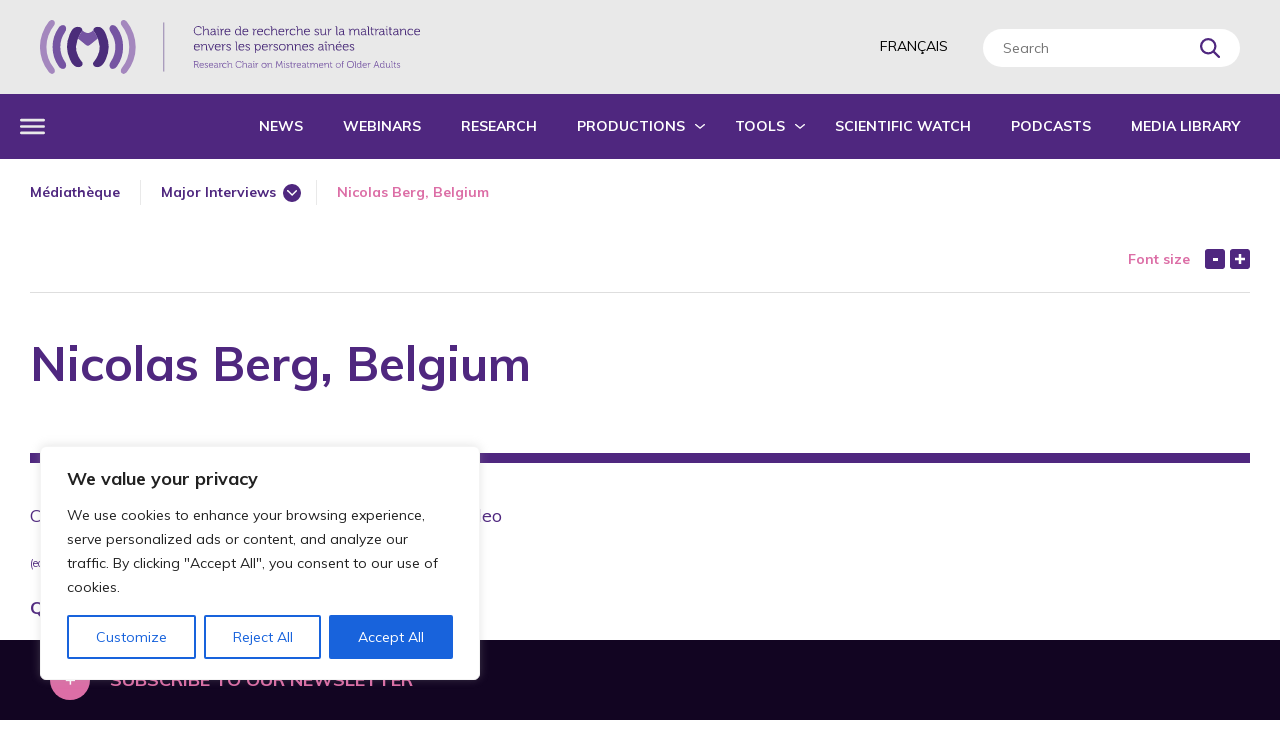

--- FILE ---
content_type: text/html; charset=UTF-8
request_url: https://maltraitancedesaines.com/en/media-library/nicolas-berg-belgium/
body_size: 21198
content:
<!DOCTYPE html>

<html lang="en-US" class="" >
	<head>
		<meta charset="UTF-8" />
<script type="text/javascript">
/* <![CDATA[ */
var gform;gform||(document.addEventListener("gform_main_scripts_loaded",function(){gform.scriptsLoaded=!0}),document.addEventListener("gform/theme/scripts_loaded",function(){gform.themeScriptsLoaded=!0}),window.addEventListener("DOMContentLoaded",function(){gform.domLoaded=!0}),gform={domLoaded:!1,scriptsLoaded:!1,themeScriptsLoaded:!1,isFormEditor:()=>"function"==typeof InitializeEditor,callIfLoaded:function(o){return!(!gform.domLoaded||!gform.scriptsLoaded||!gform.themeScriptsLoaded&&!gform.isFormEditor()||(gform.isFormEditor()&&console.warn("The use of gform.initializeOnLoaded() is deprecated in the form editor context and will be removed in Gravity Forms 3.1."),o(),0))},initializeOnLoaded:function(o){gform.callIfLoaded(o)||(document.addEventListener("gform_main_scripts_loaded",()=>{gform.scriptsLoaded=!0,gform.callIfLoaded(o)}),document.addEventListener("gform/theme/scripts_loaded",()=>{gform.themeScriptsLoaded=!0,gform.callIfLoaded(o)}),window.addEventListener("DOMContentLoaded",()=>{gform.domLoaded=!0,gform.callIfLoaded(o)}))},hooks:{action:{},filter:{}},addAction:function(o,r,e,t){gform.addHook("action",o,r,e,t)},addFilter:function(o,r,e,t){gform.addHook("filter",o,r,e,t)},doAction:function(o){gform.doHook("action",o,arguments)},applyFilters:function(o){return gform.doHook("filter",o,arguments)},removeAction:function(o,r){gform.removeHook("action",o,r)},removeFilter:function(o,r,e){gform.removeHook("filter",o,r,e)},addHook:function(o,r,e,t,n){null==gform.hooks[o][r]&&(gform.hooks[o][r]=[]);var d=gform.hooks[o][r];null==n&&(n=r+"_"+d.length),gform.hooks[o][r].push({tag:n,callable:e,priority:t=null==t?10:t})},doHook:function(r,o,e){var t;if(e=Array.prototype.slice.call(e,1),null!=gform.hooks[r][o]&&((o=gform.hooks[r][o]).sort(function(o,r){return o.priority-r.priority}),o.forEach(function(o){"function"!=typeof(t=o.callable)&&(t=window[t]),"action"==r?t.apply(null,e):e[0]=t.apply(null,e)})),"filter"==r)return e[0]},removeHook:function(o,r,t,n){var e;null!=gform.hooks[o][r]&&(e=(e=gform.hooks[o][r]).filter(function(o,r,e){return!!(null!=n&&n!=o.tag||null!=t&&t!=o.priority)}),gform.hooks[o][r]=e)}});
/* ]]> */
</script>

		<base href="https://maltraitancedesaines.com/en/" />
		<meta name="viewport" content="width=device-width, initial-scale=1.0, maximum-scale=1.0" />
		
		<meta name='robots' content='index, follow, max-image-preview:large, max-snippet:-1, max-video-preview:-1' />
<link rel="alternate" hreflang="x-default" href="https://maltraitancedesaines.com/mediatheque/nicolas-berg-belgique/" />
<link rel="alternate" hreflang="fr" href="https://maltraitancedesaines.com/mediatheque/nicolas-berg-belgique/" />
<link rel="alternate" hreflang="en" href="https://maltraitancedesaines.com/en/media-library/nicolas-berg-belgium/" />

	<!-- This site is optimized with the Yoast SEO plugin v26.8 - https://yoast.com/product/yoast-seo-wordpress/ -->
	<title>Nicolas Berg, Belgium &#8211; Research Chair on Mistreatment of Older Adults</title>
<link data-rocket-prefetch href="https://www.google-analytics.com" rel="dns-prefetch">
<link data-rocket-prefetch href="https://www.googletagmanager.com" rel="dns-prefetch">
<link data-rocket-prefetch href="https://fonts.googleapis.com" rel="dns-prefetch">
<link data-rocket-prefetch href="https://ajax.googleapis.com" rel="dns-prefetch">
<link data-rocket-prefetch href="https://maps.googleapis.com" rel="dns-prefetch">
<link data-rocket-preload as="style" href="https://fonts.googleapis.com/css?family=Muli%3A400%2C400i%2C600%2C600i%2C700%2C700i&#038;display=swap" rel="preload">
<link href="https://fonts.googleapis.com/css?family=Muli%3A400%2C400i%2C600%2C600i%2C700%2C700i&#038;display=swap" media="print" onload="this.media=&#039;all&#039;" rel="stylesheet">
<noscript data-wpr-hosted-gf-parameters=""><link rel="stylesheet" href="https://fonts.googleapis.com/css?family=Muli%3A400%2C400i%2C600%2C600i%2C700%2C700i&#038;display=swap"></noscript><link rel="preload" data-rocket-preload as="image" href="https://maltraitancedesaines.com/wp-content/themes/maltraitance/images/select.svg" fetchpriority="high">
	<link rel="canonical" href="https://maltraitancedesaines.com/en/media-library/nicolas-berg-belgium/" />
	<meta property="og:locale" content="en_US" />
	<meta property="og:type" content="article" />
	<meta property="og:title" content="Nicolas Berg, Belgium &#8211; Research Chair on Mistreatment of Older Adults" />
	<meta property="og:description" content="Click on the questions below to find the answers in video (each link opens in a new window) Question 1: How did you get interested in the mistreatment of older adults and to research ? Question 2: From your perspective, what is the role of research in the fight against mistreatment of older adults ? [&hellip;]" />
	<meta property="og:url" content="https://maltraitancedesaines.com/en/media-library/nicolas-berg-belgium/" />
	<meta property="og:site_name" content="Research Chair on Mistreatment of Older Adults" />
	<meta property="article:modified_time" content="2024-09-10T18:42:39+00:00" />
	<meta property="og:image" content="https://maltraitancedesaines.com/wp-content/uploads/2019/11/Berg9_web.jpg" />
	<meta property="og:image:width" content="200" />
	<meta property="og:image:height" content="200" />
	<meta property="og:image:type" content="image/jpeg" />
	<meta name="twitter:card" content="summary_large_image" />
	<meta name="twitter:label1" content="Est. reading time" />
	<meta name="twitter:data1" content="1 minute" />
	<script type="application/ld+json" class="yoast-schema-graph">{"@context":"https://schema.org","@graph":[{"@type":"WebPage","@id":"https://maltraitancedesaines.com/en/media-library/nicolas-berg-belgium/","url":"https://maltraitancedesaines.com/en/media-library/nicolas-berg-belgium/","name":"Nicolas Berg, Belgium &#8211; Research Chair on Mistreatment of Older Adults","isPartOf":{"@id":"https://maltraitancedesaines.com/en/#website"},"primaryImageOfPage":{"@id":"https://maltraitancedesaines.com/en/media-library/nicolas-berg-belgium/#primaryimage"},"image":{"@id":"https://maltraitancedesaines.com/en/media-library/nicolas-berg-belgium/#primaryimage"},"thumbnailUrl":"https://maltraitancedesaines.com/wp-content/uploads/2019/11/Berg9_web.jpg","datePublished":"2019-01-09T06:33:55+00:00","dateModified":"2024-09-10T18:42:39+00:00","breadcrumb":{"@id":"https://maltraitancedesaines.com/en/media-library/nicolas-berg-belgium/#breadcrumb"},"inLanguage":"en-US","potentialAction":[{"@type":"ReadAction","target":["https://maltraitancedesaines.com/en/media-library/nicolas-berg-belgium/"]}]},{"@type":"ImageObject","inLanguage":"en-US","@id":"https://maltraitancedesaines.com/en/media-library/nicolas-berg-belgium/#primaryimage","url":"https://maltraitancedesaines.com/wp-content/uploads/2019/11/Berg9_web.jpg","contentUrl":"https://maltraitancedesaines.com/wp-content/uploads/2019/11/Berg9_web.jpg","width":200,"height":200,"caption":"Nicolas Berg, Belgium"},{"@type":"BreadcrumbList","@id":"https://maltraitancedesaines.com/en/media-library/nicolas-berg-belgium/#breadcrumb","itemListElement":[{"@type":"ListItem","position":1,"name":"Accueil","item":"https://maltraitancedesaines.com/en/"},{"@type":"ListItem","position":2,"name":"Médiathèque","item":"https://maltraitancedesaines.com/en/media-library/"},{"@type":"ListItem","position":3,"name":"Nicolas Berg, Belgium"}]},{"@type":"WebSite","@id":"https://maltraitancedesaines.com/en/#website","url":"https://maltraitancedesaines.com/en/","name":"Research Chair on Mistreatment of Older Adults","description":"Centre de recherche sur le vieillissement – CIUSSS de l&#039;Estrie - CHUS","publisher":{"@id":"https://maltraitancedesaines.com/en/#organization"},"potentialAction":[{"@type":"SearchAction","target":{"@type":"EntryPoint","urlTemplate":"https://maltraitancedesaines.com/en/?s={search_term_string}"},"query-input":{"@type":"PropertyValueSpecification","valueRequired":true,"valueName":"search_term_string"}}],"inLanguage":"en-US"},{"@type":"Organization","@id":"https://maltraitancedesaines.com/en/#organization","name":"Chaire de recherche sur la maltraitance envers les personnes aînées","url":"https://maltraitancedesaines.com/en/","logo":{"@type":"ImageObject","inLanguage":"en-US","@id":"https://maltraitancedesaines.com/en/#/schema/logo/image/","url":"https://maltraitancedesaines.com/wp-content/uploads/2020/02/favicon.png","contentUrl":"https://maltraitancedesaines.com/wp-content/uploads/2020/02/favicon.png","width":512,"height":512,"caption":"Chaire de recherche sur la maltraitance envers les personnes aînées"},"image":{"@id":"https://maltraitancedesaines.com/en/#/schema/logo/image/"},"sameAs":["https://www.linkedin.com/in/marie-beaulieu-452a5a24/","https://www.youtube.com/channel/UCeqDqczoHgchC2SO9GbzakQ"]}]}</script>
	<!-- / Yoast SEO plugin. -->


<link rel='dns-prefetch' href='//ajax.googleapis.com' />
<link rel='dns-prefetch' href='//maps.googleapis.com' />
<link rel='dns-prefetch' href='//fonts.googleapis.com' />
<link href='https://fonts.gstatic.com' crossorigin rel='preconnect' />
<link rel="alternate" title="oEmbed (JSON)" type="application/json+oembed" href="https://maltraitancedesaines.com/en/wp-json/oembed/1.0/embed?url=https%3A%2F%2Fmaltraitancedesaines.com%2Fen%2Fmedia-library%2Fnicolas-berg-belgium%2F" />
<link rel="alternate" title="oEmbed (XML)" type="text/xml+oembed" href="https://maltraitancedesaines.com/en/wp-json/oembed/1.0/embed?url=https%3A%2F%2Fmaltraitancedesaines.com%2Fen%2Fmedia-library%2Fnicolas-berg-belgium%2F&#038;format=xml" />
<style id='wp-img-auto-sizes-contain-inline-css' type='text/css'>
img:is([sizes=auto i],[sizes^="auto," i]){contain-intrinsic-size:3000px 1500px}
/*# sourceURL=wp-img-auto-sizes-contain-inline-css */
</style>
<link rel='stylesheet' id='wp-block-library-css' href='https://maltraitancedesaines.com/wp-includes/css/dist/block-library/style.min.css?ver=f5aabb8e3857da2b4e9ba2feeca702f2' type='text/css' media='all' />
<style id='global-styles-inline-css' type='text/css'>
:root{--wp--preset--aspect-ratio--square: 1;--wp--preset--aspect-ratio--4-3: 4/3;--wp--preset--aspect-ratio--3-4: 3/4;--wp--preset--aspect-ratio--3-2: 3/2;--wp--preset--aspect-ratio--2-3: 2/3;--wp--preset--aspect-ratio--16-9: 16/9;--wp--preset--aspect-ratio--9-16: 9/16;--wp--preset--color--black: #000000;--wp--preset--color--cyan-bluish-gray: #abb8c3;--wp--preset--color--white: #ffffff;--wp--preset--color--pale-pink: #f78da7;--wp--preset--color--vivid-red: #cf2e2e;--wp--preset--color--luminous-vivid-orange: #ff6900;--wp--preset--color--luminous-vivid-amber: #fcb900;--wp--preset--color--light-green-cyan: #7bdcb5;--wp--preset--color--vivid-green-cyan: #00d084;--wp--preset--color--pale-cyan-blue: #8ed1fc;--wp--preset--color--vivid-cyan-blue: #0693e3;--wp--preset--color--vivid-purple: #9b51e0;--wp--preset--gradient--vivid-cyan-blue-to-vivid-purple: linear-gradient(135deg,rgb(6,147,227) 0%,rgb(155,81,224) 100%);--wp--preset--gradient--light-green-cyan-to-vivid-green-cyan: linear-gradient(135deg,rgb(122,220,180) 0%,rgb(0,208,130) 100%);--wp--preset--gradient--luminous-vivid-amber-to-luminous-vivid-orange: linear-gradient(135deg,rgb(252,185,0) 0%,rgb(255,105,0) 100%);--wp--preset--gradient--luminous-vivid-orange-to-vivid-red: linear-gradient(135deg,rgb(255,105,0) 0%,rgb(207,46,46) 100%);--wp--preset--gradient--very-light-gray-to-cyan-bluish-gray: linear-gradient(135deg,rgb(238,238,238) 0%,rgb(169,184,195) 100%);--wp--preset--gradient--cool-to-warm-spectrum: linear-gradient(135deg,rgb(74,234,220) 0%,rgb(151,120,209) 20%,rgb(207,42,186) 40%,rgb(238,44,130) 60%,rgb(251,105,98) 80%,rgb(254,248,76) 100%);--wp--preset--gradient--blush-light-purple: linear-gradient(135deg,rgb(255,206,236) 0%,rgb(152,150,240) 100%);--wp--preset--gradient--blush-bordeaux: linear-gradient(135deg,rgb(254,205,165) 0%,rgb(254,45,45) 50%,rgb(107,0,62) 100%);--wp--preset--gradient--luminous-dusk: linear-gradient(135deg,rgb(255,203,112) 0%,rgb(199,81,192) 50%,rgb(65,88,208) 100%);--wp--preset--gradient--pale-ocean: linear-gradient(135deg,rgb(255,245,203) 0%,rgb(182,227,212) 50%,rgb(51,167,181) 100%);--wp--preset--gradient--electric-grass: linear-gradient(135deg,rgb(202,248,128) 0%,rgb(113,206,126) 100%);--wp--preset--gradient--midnight: linear-gradient(135deg,rgb(2,3,129) 0%,rgb(40,116,252) 100%);--wp--preset--font-size--small: 13px;--wp--preset--font-size--medium: 20px;--wp--preset--font-size--large: 36px;--wp--preset--font-size--x-large: 42px;--wp--preset--spacing--20: 0.44rem;--wp--preset--spacing--30: 0.67rem;--wp--preset--spacing--40: 1rem;--wp--preset--spacing--50: 1.5rem;--wp--preset--spacing--60: 2.25rem;--wp--preset--spacing--70: 3.38rem;--wp--preset--spacing--80: 5.06rem;--wp--preset--shadow--natural: 6px 6px 9px rgba(0, 0, 0, 0.2);--wp--preset--shadow--deep: 12px 12px 50px rgba(0, 0, 0, 0.4);--wp--preset--shadow--sharp: 6px 6px 0px rgba(0, 0, 0, 0.2);--wp--preset--shadow--outlined: 6px 6px 0px -3px rgb(255, 255, 255), 6px 6px rgb(0, 0, 0);--wp--preset--shadow--crisp: 6px 6px 0px rgb(0, 0, 0);}:where(.is-layout-flex){gap: 0.5em;}:where(.is-layout-grid){gap: 0.5em;}body .is-layout-flex{display: flex;}.is-layout-flex{flex-wrap: wrap;align-items: center;}.is-layout-flex > :is(*, div){margin: 0;}body .is-layout-grid{display: grid;}.is-layout-grid > :is(*, div){margin: 0;}:where(.wp-block-columns.is-layout-flex){gap: 2em;}:where(.wp-block-columns.is-layout-grid){gap: 2em;}:where(.wp-block-post-template.is-layout-flex){gap: 1.25em;}:where(.wp-block-post-template.is-layout-grid){gap: 1.25em;}.has-black-color{color: var(--wp--preset--color--black) !important;}.has-cyan-bluish-gray-color{color: var(--wp--preset--color--cyan-bluish-gray) !important;}.has-white-color{color: var(--wp--preset--color--white) !important;}.has-pale-pink-color{color: var(--wp--preset--color--pale-pink) !important;}.has-vivid-red-color{color: var(--wp--preset--color--vivid-red) !important;}.has-luminous-vivid-orange-color{color: var(--wp--preset--color--luminous-vivid-orange) !important;}.has-luminous-vivid-amber-color{color: var(--wp--preset--color--luminous-vivid-amber) !important;}.has-light-green-cyan-color{color: var(--wp--preset--color--light-green-cyan) !important;}.has-vivid-green-cyan-color{color: var(--wp--preset--color--vivid-green-cyan) !important;}.has-pale-cyan-blue-color{color: var(--wp--preset--color--pale-cyan-blue) !important;}.has-vivid-cyan-blue-color{color: var(--wp--preset--color--vivid-cyan-blue) !important;}.has-vivid-purple-color{color: var(--wp--preset--color--vivid-purple) !important;}.has-black-background-color{background-color: var(--wp--preset--color--black) !important;}.has-cyan-bluish-gray-background-color{background-color: var(--wp--preset--color--cyan-bluish-gray) !important;}.has-white-background-color{background-color: var(--wp--preset--color--white) !important;}.has-pale-pink-background-color{background-color: var(--wp--preset--color--pale-pink) !important;}.has-vivid-red-background-color{background-color: var(--wp--preset--color--vivid-red) !important;}.has-luminous-vivid-orange-background-color{background-color: var(--wp--preset--color--luminous-vivid-orange) !important;}.has-luminous-vivid-amber-background-color{background-color: var(--wp--preset--color--luminous-vivid-amber) !important;}.has-light-green-cyan-background-color{background-color: var(--wp--preset--color--light-green-cyan) !important;}.has-vivid-green-cyan-background-color{background-color: var(--wp--preset--color--vivid-green-cyan) !important;}.has-pale-cyan-blue-background-color{background-color: var(--wp--preset--color--pale-cyan-blue) !important;}.has-vivid-cyan-blue-background-color{background-color: var(--wp--preset--color--vivid-cyan-blue) !important;}.has-vivid-purple-background-color{background-color: var(--wp--preset--color--vivid-purple) !important;}.has-black-border-color{border-color: var(--wp--preset--color--black) !important;}.has-cyan-bluish-gray-border-color{border-color: var(--wp--preset--color--cyan-bluish-gray) !important;}.has-white-border-color{border-color: var(--wp--preset--color--white) !important;}.has-pale-pink-border-color{border-color: var(--wp--preset--color--pale-pink) !important;}.has-vivid-red-border-color{border-color: var(--wp--preset--color--vivid-red) !important;}.has-luminous-vivid-orange-border-color{border-color: var(--wp--preset--color--luminous-vivid-orange) !important;}.has-luminous-vivid-amber-border-color{border-color: var(--wp--preset--color--luminous-vivid-amber) !important;}.has-light-green-cyan-border-color{border-color: var(--wp--preset--color--light-green-cyan) !important;}.has-vivid-green-cyan-border-color{border-color: var(--wp--preset--color--vivid-green-cyan) !important;}.has-pale-cyan-blue-border-color{border-color: var(--wp--preset--color--pale-cyan-blue) !important;}.has-vivid-cyan-blue-border-color{border-color: var(--wp--preset--color--vivid-cyan-blue) !important;}.has-vivid-purple-border-color{border-color: var(--wp--preset--color--vivid-purple) !important;}.has-vivid-cyan-blue-to-vivid-purple-gradient-background{background: var(--wp--preset--gradient--vivid-cyan-blue-to-vivid-purple) !important;}.has-light-green-cyan-to-vivid-green-cyan-gradient-background{background: var(--wp--preset--gradient--light-green-cyan-to-vivid-green-cyan) !important;}.has-luminous-vivid-amber-to-luminous-vivid-orange-gradient-background{background: var(--wp--preset--gradient--luminous-vivid-amber-to-luminous-vivid-orange) !important;}.has-luminous-vivid-orange-to-vivid-red-gradient-background{background: var(--wp--preset--gradient--luminous-vivid-orange-to-vivid-red) !important;}.has-very-light-gray-to-cyan-bluish-gray-gradient-background{background: var(--wp--preset--gradient--very-light-gray-to-cyan-bluish-gray) !important;}.has-cool-to-warm-spectrum-gradient-background{background: var(--wp--preset--gradient--cool-to-warm-spectrum) !important;}.has-blush-light-purple-gradient-background{background: var(--wp--preset--gradient--blush-light-purple) !important;}.has-blush-bordeaux-gradient-background{background: var(--wp--preset--gradient--blush-bordeaux) !important;}.has-luminous-dusk-gradient-background{background: var(--wp--preset--gradient--luminous-dusk) !important;}.has-pale-ocean-gradient-background{background: var(--wp--preset--gradient--pale-ocean) !important;}.has-electric-grass-gradient-background{background: var(--wp--preset--gradient--electric-grass) !important;}.has-midnight-gradient-background{background: var(--wp--preset--gradient--midnight) !important;}.has-small-font-size{font-size: var(--wp--preset--font-size--small) !important;}.has-medium-font-size{font-size: var(--wp--preset--font-size--medium) !important;}.has-large-font-size{font-size: var(--wp--preset--font-size--large) !important;}.has-x-large-font-size{font-size: var(--wp--preset--font-size--x-large) !important;}
/*# sourceURL=global-styles-inline-css */
</style>

<style id='classic-theme-styles-inline-css' type='text/css'>
/*! This file is auto-generated */
.wp-block-button__link{color:#fff;background-color:#32373c;border-radius:9999px;box-shadow:none;text-decoration:none;padding:calc(.667em + 2px) calc(1.333em + 2px);font-size:1.125em}.wp-block-file__button{background:#32373c;color:#fff;text-decoration:none}
/*# sourceURL=/wp-includes/css/classic-themes.min.css */
</style>
<link rel='stylesheet' id='hide-admin-bar-based-on-user-roles-css' href='https://maltraitancedesaines.com/wp-content/plugins/hide-admin-bar-based-on-user-roles/public/css/hide-admin-bar-based-on-user-roles-public.css?ver=7.0.2' type='text/css' media='all' />
<link rel='stylesheet' id='dashicons-css' href='https://maltraitancedesaines.com/wp-includes/css/dashicons.min.css?ver=f5aabb8e3857da2b4e9ba2feeca702f2' type='text/css' media='all' />

<link rel='stylesheet' id='parent-style-css' href='https://maltraitancedesaines.com/wp-content/themes/cake_base/style.css?ver=2.0.0' type='text/css' media='all' />
<link rel='stylesheet' id='child-style-css' href='https://maltraitancedesaines.com/wp-content/themes/maltraitance/style.css?ver=2.0.0' type='text/css' media='all' />
<link rel='stylesheet' id='cake_color-css' href='https://maltraitancedesaines.com/wp-content/themes/cake_base/cake_color.css?ver=5db7405f735fb' type='text/css' media='all' />
<script type="text/javascript" id="cookie-law-info-js-extra">
/* <![CDATA[ */
var _ckyConfig = {"_ipData":[],"_assetsURL":"https://maltraitancedesaines.com/wp-content/plugins/cookie-law-info/lite/frontend/images/","_publicURL":"https://maltraitancedesaines.com","_expiry":"365","_categories":[{"name":"Necessary","slug":"necessary","isNecessary":true,"ccpaDoNotSell":true,"cookies":[],"active":true,"defaultConsent":{"gdpr":true,"ccpa":true}},{"name":"Functional","slug":"functional","isNecessary":false,"ccpaDoNotSell":true,"cookies":[],"active":true,"defaultConsent":{"gdpr":false,"ccpa":false}},{"name":"Analytics","slug":"analytics","isNecessary":false,"ccpaDoNotSell":true,"cookies":[],"active":true,"defaultConsent":{"gdpr":false,"ccpa":false}},{"name":"Performance","slug":"performance","isNecessary":false,"ccpaDoNotSell":true,"cookies":[],"active":true,"defaultConsent":{"gdpr":false,"ccpa":false}},{"name":"Advertisement","slug":"advertisement","isNecessary":false,"ccpaDoNotSell":true,"cookies":[],"active":true,"defaultConsent":{"gdpr":false,"ccpa":false}}],"_activeLaw":"gdpr","_rootDomain":"","_block":"1","_showBanner":"1","_bannerConfig":{"settings":{"type":"box","preferenceCenterType":"popup","position":"bottom-left","applicableLaw":"gdpr"},"behaviours":{"reloadBannerOnAccept":false,"loadAnalyticsByDefault":false,"animations":{"onLoad":"animate","onHide":"sticky"}},"config":{"revisitConsent":{"status":true,"tag":"revisit-consent","position":"bottom-left","meta":{"url":"#"},"styles":{"background-color":"#0056A7"},"elements":{"title":{"type":"text","tag":"revisit-consent-title","status":true,"styles":{"color":"#0056a7"}}}},"preferenceCenter":{"toggle":{"status":true,"tag":"detail-category-toggle","type":"toggle","states":{"active":{"styles":{"background-color":"#1863DC"}},"inactive":{"styles":{"background-color":"#D0D5D2"}}}}},"categoryPreview":{"status":false,"toggle":{"status":true,"tag":"detail-category-preview-toggle","type":"toggle","states":{"active":{"styles":{"background-color":"#1863DC"}},"inactive":{"styles":{"background-color":"#D0D5D2"}}}}},"videoPlaceholder":{"status":true,"styles":{"background-color":"#000000","border-color":"#000000","color":"#ffffff"}},"readMore":{"status":false,"tag":"readmore-button","type":"link","meta":{"noFollow":true,"newTab":true},"styles":{"color":"#1863DC","background-color":"transparent","border-color":"transparent"}},"showMore":{"status":true,"tag":"show-desc-button","type":"button","styles":{"color":"#1863DC"}},"showLess":{"status":true,"tag":"hide-desc-button","type":"button","styles":{"color":"#1863DC"}},"alwaysActive":{"status":true,"tag":"always-active","styles":{"color":"#008000"}},"manualLinks":{"status":true,"tag":"manual-links","type":"link","styles":{"color":"#1863DC"}},"auditTable":{"status":true},"optOption":{"status":true,"toggle":{"status":true,"tag":"optout-option-toggle","type":"toggle","states":{"active":{"styles":{"background-color":"#1863dc"}},"inactive":{"styles":{"background-color":"#FFFFFF"}}}}}}},"_version":"3.3.9.1","_logConsent":"1","_tags":[{"tag":"accept-button","styles":{"color":"#FFFFFF","background-color":"#1863DC","border-color":"#1863DC"}},{"tag":"reject-button","styles":{"color":"#1863DC","background-color":"transparent","border-color":"#1863DC"}},{"tag":"settings-button","styles":{"color":"#1863DC","background-color":"transparent","border-color":"#1863DC"}},{"tag":"readmore-button","styles":{"color":"#1863DC","background-color":"transparent","border-color":"transparent"}},{"tag":"donotsell-button","styles":{"color":"#1863DC","background-color":"transparent","border-color":"transparent"}},{"tag":"show-desc-button","styles":{"color":"#1863DC"}},{"tag":"hide-desc-button","styles":{"color":"#1863DC"}},{"tag":"cky-always-active","styles":[]},{"tag":"cky-link","styles":[]},{"tag":"accept-button","styles":{"color":"#FFFFFF","background-color":"#1863DC","border-color":"#1863DC"}},{"tag":"revisit-consent","styles":{"background-color":"#0056A7"}}],"_shortCodes":[{"key":"cky_readmore","content":"\u003Ca href=\"#\" class=\"cky-policy\" aria-label=\"Cookie Policy\" target=\"_blank\" rel=\"noopener\" data-cky-tag=\"readmore-button\"\u003ECookie Policy\u003C/a\u003E","tag":"readmore-button","status":false,"attributes":{"rel":"nofollow","target":"_blank"}},{"key":"cky_show_desc","content":"\u003Cbutton class=\"cky-show-desc-btn\" data-cky-tag=\"show-desc-button\" aria-label=\"Show more\"\u003EShow more\u003C/button\u003E","tag":"show-desc-button","status":true,"attributes":[]},{"key":"cky_hide_desc","content":"\u003Cbutton class=\"cky-show-desc-btn\" data-cky-tag=\"hide-desc-button\" aria-label=\"Show less\"\u003EShow less\u003C/button\u003E","tag":"hide-desc-button","status":true,"attributes":[]},{"key":"cky_optout_show_desc","content":"[cky_optout_show_desc]","tag":"optout-show-desc-button","status":true,"attributes":[]},{"key":"cky_optout_hide_desc","content":"[cky_optout_hide_desc]","tag":"optout-hide-desc-button","status":true,"attributes":[]},{"key":"cky_category_toggle_label","content":"[cky_{{status}}_category_label] [cky_preference_{{category_slug}}_title]","tag":"","status":true,"attributes":[]},{"key":"cky_enable_category_label","content":"Enable","tag":"","status":true,"attributes":[]},{"key":"cky_disable_category_label","content":"Disable","tag":"","status":true,"attributes":[]},{"key":"cky_video_placeholder","content":"\u003Cdiv class=\"video-placeholder-normal\" data-cky-tag=\"video-placeholder\" id=\"[UNIQUEID]\"\u003E\u003Cp class=\"video-placeholder-text-normal\" data-cky-tag=\"placeholder-title\"\u003EPlease accept cookies to access this content\u003C/p\u003E\u003C/div\u003E","tag":"","status":true,"attributes":[]},{"key":"cky_enable_optout_label","content":"Enable","tag":"","status":true,"attributes":[]},{"key":"cky_disable_optout_label","content":"Disable","tag":"","status":true,"attributes":[]},{"key":"cky_optout_toggle_label","content":"[cky_{{status}}_optout_label] [cky_optout_option_title]","tag":"","status":true,"attributes":[]},{"key":"cky_optout_option_title","content":"Do Not Sell or Share My Personal Information","tag":"","status":true,"attributes":[]},{"key":"cky_optout_close_label","content":"Close","tag":"","status":true,"attributes":[]},{"key":"cky_preference_close_label","content":"Close","tag":"","status":true,"attributes":[]}],"_rtl":"","_language":"en","_providersToBlock":[]};
var _ckyStyles = {"css":".cky-overlay{background: #000000; opacity: 0.4; position: fixed; top: 0; left: 0; width: 100%; height: 100%; z-index: 99999999;}.cky-hide{display: none;}.cky-btn-revisit-wrapper{display: flex; align-items: center; justify-content: center; background: #0056a7; width: 45px; height: 45px; border-radius: 50%; position: fixed; z-index: 999999; cursor: pointer;}.cky-revisit-bottom-left{bottom: 15px; left: 15px;}.cky-revisit-bottom-right{bottom: 15px; right: 15px;}.cky-btn-revisit-wrapper .cky-btn-revisit{display: flex; align-items: center; justify-content: center; background: none; border: none; cursor: pointer; position: relative; margin: 0; padding: 0;}.cky-btn-revisit-wrapper .cky-btn-revisit img{max-width: fit-content; margin: 0; height: 30px; width: 30px;}.cky-revisit-bottom-left:hover::before{content: attr(data-tooltip); position: absolute; background: #4e4b66; color: #ffffff; left: calc(100% + 7px); font-size: 12px; line-height: 16px; width: max-content; padding: 4px 8px; border-radius: 4px;}.cky-revisit-bottom-left:hover::after{position: absolute; content: \"\"; border: 5px solid transparent; left: calc(100% + 2px); border-left-width: 0; border-right-color: #4e4b66;}.cky-revisit-bottom-right:hover::before{content: attr(data-tooltip); position: absolute; background: #4e4b66; color: #ffffff; right: calc(100% + 7px); font-size: 12px; line-height: 16px; width: max-content; padding: 4px 8px; border-radius: 4px;}.cky-revisit-bottom-right:hover::after{position: absolute; content: \"\"; border: 5px solid transparent; right: calc(100% + 2px); border-right-width: 0; border-left-color: #4e4b66;}.cky-revisit-hide{display: none;}.cky-consent-container{position: fixed; width: 440px; box-sizing: border-box; z-index: 9999999; border-radius: 6px;}.cky-consent-container .cky-consent-bar{background: #ffffff; border: 1px solid; padding: 20px 26px; box-shadow: 0 -1px 10px 0 #acabab4d; border-radius: 6px;}.cky-box-bottom-left{bottom: 40px; left: 40px;}.cky-box-bottom-right{bottom: 40px; right: 40px;}.cky-box-top-left{top: 40px; left: 40px;}.cky-box-top-right{top: 40px; right: 40px;}.cky-custom-brand-logo-wrapper .cky-custom-brand-logo{width: 100px; height: auto; margin: 0 0 12px 0;}.cky-notice .cky-title{color: #212121; font-weight: 700; font-size: 18px; line-height: 24px; margin: 0 0 12px 0;}.cky-notice-des *,.cky-preference-content-wrapper *,.cky-accordion-header-des *,.cky-gpc-wrapper .cky-gpc-desc *{font-size: 14px;}.cky-notice-des{color: #212121; font-size: 14px; line-height: 24px; font-weight: 400;}.cky-notice-des img{height: 25px; width: 25px;}.cky-consent-bar .cky-notice-des p,.cky-gpc-wrapper .cky-gpc-desc p,.cky-preference-body-wrapper .cky-preference-content-wrapper p,.cky-accordion-header-wrapper .cky-accordion-header-des p,.cky-cookie-des-table li div:last-child p{color: inherit; margin-top: 0; overflow-wrap: break-word;}.cky-notice-des P:last-child,.cky-preference-content-wrapper p:last-child,.cky-cookie-des-table li div:last-child p:last-child,.cky-gpc-wrapper .cky-gpc-desc p:last-child{margin-bottom: 0;}.cky-notice-des a.cky-policy,.cky-notice-des button.cky-policy{font-size: 14px; color: #1863dc; white-space: nowrap; cursor: pointer; background: transparent; border: 1px solid; text-decoration: underline;}.cky-notice-des button.cky-policy{padding: 0;}.cky-notice-des a.cky-policy:focus-visible,.cky-notice-des button.cky-policy:focus-visible,.cky-preference-content-wrapper .cky-show-desc-btn:focus-visible,.cky-accordion-header .cky-accordion-btn:focus-visible,.cky-preference-header .cky-btn-close:focus-visible,.cky-switch input[type=\"checkbox\"]:focus-visible,.cky-footer-wrapper a:focus-visible,.cky-btn:focus-visible{outline: 2px solid #1863dc; outline-offset: 2px;}.cky-btn:focus:not(:focus-visible),.cky-accordion-header .cky-accordion-btn:focus:not(:focus-visible),.cky-preference-content-wrapper .cky-show-desc-btn:focus:not(:focus-visible),.cky-btn-revisit-wrapper .cky-btn-revisit:focus:not(:focus-visible),.cky-preference-header .cky-btn-close:focus:not(:focus-visible),.cky-consent-bar .cky-banner-btn-close:focus:not(:focus-visible){outline: 0;}button.cky-show-desc-btn:not(:hover):not(:active){color: #1863dc; background: transparent;}button.cky-accordion-btn:not(:hover):not(:active),button.cky-banner-btn-close:not(:hover):not(:active),button.cky-btn-revisit:not(:hover):not(:active),button.cky-btn-close:not(:hover):not(:active){background: transparent;}.cky-consent-bar button:hover,.cky-modal.cky-modal-open button:hover,.cky-consent-bar button:focus,.cky-modal.cky-modal-open button:focus{text-decoration: none;}.cky-notice-btn-wrapper{display: flex; justify-content: flex-start; align-items: center; flex-wrap: wrap; margin-top: 16px;}.cky-notice-btn-wrapper .cky-btn{text-shadow: none; box-shadow: none;}.cky-btn{flex: auto; max-width: 100%; font-size: 14px; font-family: inherit; line-height: 24px; padding: 8px; font-weight: 500; margin: 0 8px 0 0; border-radius: 2px; cursor: pointer; text-align: center; text-transform: none; min-height: 0;}.cky-btn:hover{opacity: 0.8;}.cky-btn-customize{color: #1863dc; background: transparent; border: 2px solid #1863dc;}.cky-btn-reject{color: #1863dc; background: transparent; border: 2px solid #1863dc;}.cky-btn-accept{background: #1863dc; color: #ffffff; border: 2px solid #1863dc;}.cky-btn:last-child{margin-right: 0;}@media (max-width: 576px){.cky-box-bottom-left{bottom: 0; left: 0;}.cky-box-bottom-right{bottom: 0; right: 0;}.cky-box-top-left{top: 0; left: 0;}.cky-box-top-right{top: 0; right: 0;}}@media (max-width: 440px){.cky-box-bottom-left, .cky-box-bottom-right, .cky-box-top-left, .cky-box-top-right{width: 100%; max-width: 100%;}.cky-consent-container .cky-consent-bar{padding: 20px 0;}.cky-custom-brand-logo-wrapper, .cky-notice .cky-title, .cky-notice-des, .cky-notice-btn-wrapper{padding: 0 24px;}.cky-notice-des{max-height: 40vh; overflow-y: scroll;}.cky-notice-btn-wrapper{flex-direction: column; margin-top: 0;}.cky-btn{width: 100%; margin: 10px 0 0 0;}.cky-notice-btn-wrapper .cky-btn-customize{order: 2;}.cky-notice-btn-wrapper .cky-btn-reject{order: 3;}.cky-notice-btn-wrapper .cky-btn-accept{order: 1; margin-top: 16px;}}@media (max-width: 352px){.cky-notice .cky-title{font-size: 16px;}.cky-notice-des *{font-size: 12px;}.cky-notice-des, .cky-btn{font-size: 12px;}}.cky-modal.cky-modal-open{display: flex; visibility: visible; -webkit-transform: translate(-50%, -50%); -moz-transform: translate(-50%, -50%); -ms-transform: translate(-50%, -50%); -o-transform: translate(-50%, -50%); transform: translate(-50%, -50%); top: 50%; left: 50%; transition: all 1s ease;}.cky-modal{box-shadow: 0 32px 68px rgba(0, 0, 0, 0.3); margin: 0 auto; position: fixed; max-width: 100%; background: #ffffff; top: 50%; box-sizing: border-box; border-radius: 6px; z-index: 999999999; color: #212121; -webkit-transform: translate(-50%, 100%); -moz-transform: translate(-50%, 100%); -ms-transform: translate(-50%, 100%); -o-transform: translate(-50%, 100%); transform: translate(-50%, 100%); visibility: hidden; transition: all 0s ease;}.cky-preference-center{max-height: 79vh; overflow: hidden; width: 845px; overflow: hidden; flex: 1 1 0; display: flex; flex-direction: column; border-radius: 6px;}.cky-preference-header{display: flex; align-items: center; justify-content: space-between; padding: 22px 24px; border-bottom: 1px solid;}.cky-preference-header .cky-preference-title{font-size: 18px; font-weight: 700; line-height: 24px;}.cky-preference-header .cky-btn-close{margin: 0; cursor: pointer; vertical-align: middle; padding: 0; background: none; border: none; width: auto; height: auto; min-height: 0; line-height: 0; text-shadow: none; box-shadow: none;}.cky-preference-header .cky-btn-close img{margin: 0; height: 10px; width: 10px;}.cky-preference-body-wrapper{padding: 0 24px; flex: 1; overflow: auto; box-sizing: border-box;}.cky-preference-content-wrapper,.cky-gpc-wrapper .cky-gpc-desc{font-size: 14px; line-height: 24px; font-weight: 400; padding: 12px 0;}.cky-preference-content-wrapper{border-bottom: 1px solid;}.cky-preference-content-wrapper img{height: 25px; width: 25px;}.cky-preference-content-wrapper .cky-show-desc-btn{font-size: 14px; font-family: inherit; color: #1863dc; text-decoration: none; line-height: 24px; padding: 0; margin: 0; white-space: nowrap; cursor: pointer; background: transparent; border-color: transparent; text-transform: none; min-height: 0; text-shadow: none; box-shadow: none;}.cky-accordion-wrapper{margin-bottom: 10px;}.cky-accordion{border-bottom: 1px solid;}.cky-accordion:last-child{border-bottom: none;}.cky-accordion .cky-accordion-item{display: flex; margin-top: 10px;}.cky-accordion .cky-accordion-body{display: none;}.cky-accordion.cky-accordion-active .cky-accordion-body{display: block; padding: 0 22px; margin-bottom: 16px;}.cky-accordion-header-wrapper{cursor: pointer; width: 100%;}.cky-accordion-item .cky-accordion-header{display: flex; justify-content: space-between; align-items: center;}.cky-accordion-header .cky-accordion-btn{font-size: 16px; font-family: inherit; color: #212121; line-height: 24px; background: none; border: none; font-weight: 700; padding: 0; margin: 0; cursor: pointer; text-transform: none; min-height: 0; text-shadow: none; box-shadow: none;}.cky-accordion-header .cky-always-active{color: #008000; font-weight: 600; line-height: 24px; font-size: 14px;}.cky-accordion-header-des{font-size: 14px; line-height: 24px; margin: 10px 0 16px 0;}.cky-accordion-chevron{margin-right: 22px; position: relative; cursor: pointer;}.cky-accordion-chevron-hide{display: none;}.cky-accordion .cky-accordion-chevron i::before{content: \"\"; position: absolute; border-right: 1.4px solid; border-bottom: 1.4px solid; border-color: inherit; height: 6px; width: 6px; -webkit-transform: rotate(-45deg); -moz-transform: rotate(-45deg); -ms-transform: rotate(-45deg); -o-transform: rotate(-45deg); transform: rotate(-45deg); transition: all 0.2s ease-in-out; top: 8px;}.cky-accordion.cky-accordion-active .cky-accordion-chevron i::before{-webkit-transform: rotate(45deg); -moz-transform: rotate(45deg); -ms-transform: rotate(45deg); -o-transform: rotate(45deg); transform: rotate(45deg);}.cky-audit-table{background: #f4f4f4; border-radius: 6px;}.cky-audit-table .cky-empty-cookies-text{color: inherit; font-size: 12px; line-height: 24px; margin: 0; padding: 10px;}.cky-audit-table .cky-cookie-des-table{font-size: 12px; line-height: 24px; font-weight: normal; padding: 15px 10px; border-bottom: 1px solid; border-bottom-color: inherit; margin: 0;}.cky-audit-table .cky-cookie-des-table:last-child{border-bottom: none;}.cky-audit-table .cky-cookie-des-table li{list-style-type: none; display: flex; padding: 3px 0;}.cky-audit-table .cky-cookie-des-table li:first-child{padding-top: 0;}.cky-cookie-des-table li div:first-child{width: 100px; font-weight: 600; word-break: break-word; word-wrap: break-word;}.cky-cookie-des-table li div:last-child{flex: 1; word-break: break-word; word-wrap: break-word; margin-left: 8px;}.cky-footer-shadow{display: block; width: 100%; height: 40px; background: linear-gradient(180deg, rgba(255, 255, 255, 0) 0%, #ffffff 100%); position: absolute; bottom: calc(100% - 1px);}.cky-footer-wrapper{position: relative;}.cky-prefrence-btn-wrapper{display: flex; flex-wrap: wrap; align-items: center; justify-content: center; padding: 22px 24px; border-top: 1px solid;}.cky-prefrence-btn-wrapper .cky-btn{flex: auto; max-width: 100%; text-shadow: none; box-shadow: none;}.cky-btn-preferences{color: #1863dc; background: transparent; border: 2px solid #1863dc;}.cky-preference-header,.cky-preference-body-wrapper,.cky-preference-content-wrapper,.cky-accordion-wrapper,.cky-accordion,.cky-accordion-wrapper,.cky-footer-wrapper,.cky-prefrence-btn-wrapper{border-color: inherit;}@media (max-width: 845px){.cky-modal{max-width: calc(100% - 16px);}}@media (max-width: 576px){.cky-modal{max-width: 100%;}.cky-preference-center{max-height: 100vh;}.cky-prefrence-btn-wrapper{flex-direction: column;}.cky-accordion.cky-accordion-active .cky-accordion-body{padding-right: 0;}.cky-prefrence-btn-wrapper .cky-btn{width: 100%; margin: 10px 0 0 0;}.cky-prefrence-btn-wrapper .cky-btn-reject{order: 3;}.cky-prefrence-btn-wrapper .cky-btn-accept{order: 1; margin-top: 0;}.cky-prefrence-btn-wrapper .cky-btn-preferences{order: 2;}}@media (max-width: 425px){.cky-accordion-chevron{margin-right: 15px;}.cky-notice-btn-wrapper{margin-top: 0;}.cky-accordion.cky-accordion-active .cky-accordion-body{padding: 0 15px;}}@media (max-width: 352px){.cky-preference-header .cky-preference-title{font-size: 16px;}.cky-preference-header{padding: 16px 24px;}.cky-preference-content-wrapper *, .cky-accordion-header-des *{font-size: 12px;}.cky-preference-content-wrapper, .cky-preference-content-wrapper .cky-show-more, .cky-accordion-header .cky-always-active, .cky-accordion-header-des, .cky-preference-content-wrapper .cky-show-desc-btn, .cky-notice-des a.cky-policy{font-size: 12px;}.cky-accordion-header .cky-accordion-btn{font-size: 14px;}}.cky-switch{display: flex;}.cky-switch input[type=\"checkbox\"]{position: relative; width: 44px; height: 24px; margin: 0; background: #d0d5d2; -webkit-appearance: none; border-radius: 50px; cursor: pointer; outline: 0; border: none; top: 0;}.cky-switch input[type=\"checkbox\"]:checked{background: #1863dc;}.cky-switch input[type=\"checkbox\"]:before{position: absolute; content: \"\"; height: 20px; width: 20px; left: 2px; bottom: 2px; border-radius: 50%; background-color: white; -webkit-transition: 0.4s; transition: 0.4s; margin: 0;}.cky-switch input[type=\"checkbox\"]:after{display: none;}.cky-switch input[type=\"checkbox\"]:checked:before{-webkit-transform: translateX(20px); -ms-transform: translateX(20px); transform: translateX(20px);}@media (max-width: 425px){.cky-switch input[type=\"checkbox\"]{width: 38px; height: 21px;}.cky-switch input[type=\"checkbox\"]:before{height: 17px; width: 17px;}.cky-switch input[type=\"checkbox\"]:checked:before{-webkit-transform: translateX(17px); -ms-transform: translateX(17px); transform: translateX(17px);}}.cky-consent-bar .cky-banner-btn-close{position: absolute; right: 9px; top: 5px; background: none; border: none; cursor: pointer; padding: 0; margin: 0; min-height: 0; line-height: 0; height: auto; width: auto; text-shadow: none; box-shadow: none;}.cky-consent-bar .cky-banner-btn-close img{height: 9px; width: 9px; margin: 0;}.cky-notice-group{font-size: 14px; line-height: 24px; font-weight: 400; color: #212121;}.cky-notice-btn-wrapper .cky-btn-do-not-sell{font-size: 14px; line-height: 24px; padding: 6px 0; margin: 0; font-weight: 500; background: none; border-radius: 2px; border: none; cursor: pointer; text-align: left; color: #1863dc; background: transparent; border-color: transparent; box-shadow: none; text-shadow: none;}.cky-consent-bar .cky-banner-btn-close:focus-visible,.cky-notice-btn-wrapper .cky-btn-do-not-sell:focus-visible,.cky-opt-out-btn-wrapper .cky-btn:focus-visible,.cky-opt-out-checkbox-wrapper input[type=\"checkbox\"].cky-opt-out-checkbox:focus-visible{outline: 2px solid #1863dc; outline-offset: 2px;}@media (max-width: 440px){.cky-consent-container{width: 100%;}}@media (max-width: 352px){.cky-notice-des a.cky-policy, .cky-notice-btn-wrapper .cky-btn-do-not-sell{font-size: 12px;}}.cky-opt-out-wrapper{padding: 12px 0;}.cky-opt-out-wrapper .cky-opt-out-checkbox-wrapper{display: flex; align-items: center;}.cky-opt-out-checkbox-wrapper .cky-opt-out-checkbox-label{font-size: 16px; font-weight: 700; line-height: 24px; margin: 0 0 0 12px; cursor: pointer;}.cky-opt-out-checkbox-wrapper input[type=\"checkbox\"].cky-opt-out-checkbox{background-color: #ffffff; border: 1px solid black; width: 20px; height: 18.5px; margin: 0; -webkit-appearance: none; position: relative; display: flex; align-items: center; justify-content: center; border-radius: 2px; cursor: pointer;}.cky-opt-out-checkbox-wrapper input[type=\"checkbox\"].cky-opt-out-checkbox:checked{background-color: #1863dc; border: none;}.cky-opt-out-checkbox-wrapper input[type=\"checkbox\"].cky-opt-out-checkbox:checked::after{left: 6px; bottom: 4px; width: 7px; height: 13px; border: solid #ffffff; border-width: 0 3px 3px 0; border-radius: 2px; -webkit-transform: rotate(45deg); -ms-transform: rotate(45deg); transform: rotate(45deg); content: \"\"; position: absolute; box-sizing: border-box;}.cky-opt-out-checkbox-wrapper.cky-disabled .cky-opt-out-checkbox-label,.cky-opt-out-checkbox-wrapper.cky-disabled input[type=\"checkbox\"].cky-opt-out-checkbox{cursor: no-drop;}.cky-gpc-wrapper{margin: 0 0 0 32px;}.cky-footer-wrapper .cky-opt-out-btn-wrapper{display: flex; flex-wrap: wrap; align-items: center; justify-content: center; padding: 22px 24px;}.cky-opt-out-btn-wrapper .cky-btn{flex: auto; max-width: 100%; text-shadow: none; box-shadow: none;}.cky-opt-out-btn-wrapper .cky-btn-cancel{border: 1px solid #dedfe0; background: transparent; color: #858585;}.cky-opt-out-btn-wrapper .cky-btn-confirm{background: #1863dc; color: #ffffff; border: 1px solid #1863dc;}@media (max-width: 352px){.cky-opt-out-checkbox-wrapper .cky-opt-out-checkbox-label{font-size: 14px;}.cky-gpc-wrapper .cky-gpc-desc, .cky-gpc-wrapper .cky-gpc-desc *{font-size: 12px;}.cky-opt-out-checkbox-wrapper input[type=\"checkbox\"].cky-opt-out-checkbox{width: 16px; height: 16px;}.cky-opt-out-checkbox-wrapper input[type=\"checkbox\"].cky-opt-out-checkbox:checked::after{left: 5px; bottom: 4px; width: 3px; height: 9px;}.cky-gpc-wrapper{margin: 0 0 0 28px;}}.video-placeholder-youtube{background-size: 100% 100%; background-position: center; background-repeat: no-repeat; background-color: #b2b0b059; position: relative; display: flex; align-items: center; justify-content: center; max-width: 100%;}.video-placeholder-text-youtube{text-align: center; align-items: center; padding: 10px 16px; background-color: #000000cc; color: #ffffff; border: 1px solid; border-radius: 2px; cursor: pointer;}.video-placeholder-normal{background-image: url(\"/wp-content/plugins/cookie-law-info/lite/frontend/images/placeholder.svg\"); background-size: 80px; background-position: center; background-repeat: no-repeat; background-color: #b2b0b059; position: relative; display: flex; align-items: flex-end; justify-content: center; max-width: 100%;}.video-placeholder-text-normal{align-items: center; padding: 10px 16px; text-align: center; border: 1px solid; border-radius: 2px; cursor: pointer;}.cky-rtl{direction: rtl; text-align: right;}.cky-rtl .cky-banner-btn-close{left: 9px; right: auto;}.cky-rtl .cky-notice-btn-wrapper .cky-btn:last-child{margin-right: 8px;}.cky-rtl .cky-notice-btn-wrapper .cky-btn:first-child{margin-right: 0;}.cky-rtl .cky-notice-btn-wrapper{margin-left: 0; margin-right: 15px;}.cky-rtl .cky-prefrence-btn-wrapper .cky-btn{margin-right: 8px;}.cky-rtl .cky-prefrence-btn-wrapper .cky-btn:first-child{margin-right: 0;}.cky-rtl .cky-accordion .cky-accordion-chevron i::before{border: none; border-left: 1.4px solid; border-top: 1.4px solid; left: 12px;}.cky-rtl .cky-accordion.cky-accordion-active .cky-accordion-chevron i::before{-webkit-transform: rotate(-135deg); -moz-transform: rotate(-135deg); -ms-transform: rotate(-135deg); -o-transform: rotate(-135deg); transform: rotate(-135deg);}@media (max-width: 768px){.cky-rtl .cky-notice-btn-wrapper{margin-right: 0;}}@media (max-width: 576px){.cky-rtl .cky-notice-btn-wrapper .cky-btn:last-child{margin-right: 0;}.cky-rtl .cky-prefrence-btn-wrapper .cky-btn{margin-right: 0;}.cky-rtl .cky-accordion.cky-accordion-active .cky-accordion-body{padding: 0 22px 0 0;}}@media (max-width: 425px){.cky-rtl .cky-accordion.cky-accordion-active .cky-accordion-body{padding: 0 15px 0 0;}}.cky-rtl .cky-opt-out-btn-wrapper .cky-btn{margin-right: 12px;}.cky-rtl .cky-opt-out-btn-wrapper .cky-btn:first-child{margin-right: 0;}.cky-rtl .cky-opt-out-checkbox-wrapper .cky-opt-out-checkbox-label{margin: 0 12px 0 0;}"};
//# sourceURL=cookie-law-info-js-extra
/* ]]> */
</script>
<script type="text/javascript" src="https://maltraitancedesaines.com/wp-content/plugins/cookie-law-info/lite/frontend/js/script.min.js?ver=3.3.9.1" id="cookie-law-info-js"></script>
<script type="text/javascript" src="https://maltraitancedesaines.com/wp-content/plugins/svg-support/vendor/DOMPurify/DOMPurify.min.js?ver=2.5.8" id="bodhi-dompurify-library-js"></script>
<script type="text/javascript" src="//ajax.googleapis.com/ajax/libs/jquery/2.1.4/jquery.min.js?ver=2.1.4" id="jquery-js"></script>
<script type="text/javascript" id="bodhi_svg_inline-js-extra">
/* <![CDATA[ */
var svgSettings = {"skipNested":""};
//# sourceURL=bodhi_svg_inline-js-extra
/* ]]> */
</script>
<script type="text/javascript" src="https://maltraitancedesaines.com/wp-content/plugins/svg-support/js/min/svgs-inline-min.js" id="bodhi_svg_inline-js"></script>
<script type="text/javascript" id="bodhi_svg_inline-js-after">
/* <![CDATA[ */
cssTarget={"Bodhi":"img.size-svg","ForceInlineSVG":"size-svg"};ForceInlineSVGActive="false";frontSanitizationEnabled="on";
//# sourceURL=bodhi_svg_inline-js-after
/* ]]> */
</script>
<script type="text/javascript" src="https://maltraitancedesaines.com/wp-content/plugins/hide-admin-bar-based-on-user-roles/public/js/hide-admin-bar-based-on-user-roles-public.js?ver=7.0.2" id="hide-admin-bar-based-on-user-roles-js"></script>
<link rel="https://api.w.org/" href="https://maltraitancedesaines.com/en/wp-json/" /><link rel='shortlink' href='https://maltraitancedesaines.com/en/?p=1201' />
<meta name="generator" content="WPML ver:4.8.6 stt:1,4;" />
<style id="cky-style-inline">[data-cky-tag]{visibility:hidden;}</style>		<style type="text/css">.pp-podcast {opacity: 0;}</style>
		<link rel="icon" href="https://maltraitancedesaines.com/wp-content/uploads/2020/02/cropped-favicon-32x32.png" sizes="32x32" />
<link rel="icon" href="https://maltraitancedesaines.com/wp-content/uploads/2020/02/cropped-favicon-192x192.png" sizes="192x192" />
<link rel="apple-touch-icon" href="https://maltraitancedesaines.com/wp-content/uploads/2020/02/cropped-favicon-180x180.png" />
<meta name="msapplication-TileImage" content="https://maltraitancedesaines.com/wp-content/uploads/2020/02/cropped-favicon-270x270.png" />
	
		<!-- Global site tag (gtag.js) - Google Analytics -->
		<script async src="https://www.googletagmanager.com/gtag/js?id=UA-28390034-1"></script>
		<script>
			window.dataLayer = window.dataLayer || [];
			function gtag(){dataLayer.push(arguments);}
			gtag('js', new Date());
			
			gtag('config', 'UA-28390034-1');
		</script>

	<meta name="generator" content="WP Rocket 3.20.3" data-wpr-features="wpr_preconnect_external_domains wpr_oci wpr_desktop" /></head>
	
<body class="wp-singular cake_medias-template-default single single-cake_medias postid-1201 wp-theme-cake_base wp-child-theme-maltraitance nicolas-berg-belgium en" >
	<input type="checkbox" class="toggle c-mobile__in" id="mobile-in"/>
	<div  class="c-mobile__pan">
		<label for="mobile-in" class="c-mobile__close l-svg__close"><span><img width="1" height="1" src="https://maltraitancedesaines.com/wp-content/uploads/2019/10/close.svg" class="attachment-svg size-svg" alt="" decoding="async" /></span></label>
		<div  class="box-x4">
			<nav class="c-mobile__nav hidden h3 regular"><ul id="menu-mobile-en" class="c-mobile__menu"><li id="menu-item-20964" class="menu-item menu-item-type-post_type_archive menu-item-object-cake_actualites menu-item-20964"><a href="https://maltraitancedesaines.com/en/news/">News</a></li><li id="menu-item-33219" class="menu-item menu-item-type-post_type menu-item-object-page menu-item-33219"><a href="https://maltraitancedesaines.com/en/webinars/">Webinars</a></li><li id="menu-item-20963" class="menu-item menu-item-type-post_type_archive menu-item-object-cake_projets menu-item-20963"><a href="https://maltraitancedesaines.com/en/projects/">Projects</a></li><li id="menu-item-20965" class="menu-item menu-item-type-post_type_archive menu-item-object-cake_realisations menu-item-20965"><a href="https://maltraitancedesaines.com/en/realisations/">Realisations</a></li><li id="menu-item-29179" class="menu-item menu-item-type-post_type menu-item-object-page menu-item-29179"><a href="https://maltraitancedesaines.com/en/trainings/">Tools</a></li><li id="menu-item-20967" class="menu-item menu-item-type-post_type_archive menu-item-object-cake_veille menu-item-20967"><a href="https://maltraitancedesaines.com/en/scientific-watch/">Scientific Watch</a></li><li id="menu-item-20970" class="menu-item menu-item-type-post_type menu-item-object-page menu-item-20970"><a href="https://maltraitancedesaines.com/en/terminology/">Terminology</a></li><li id="menu-item-33221" class="menu-item menu-item-type-post_type menu-item-object-page menu-item-33221"><a href="https://maltraitancedesaines.com/en/podcasts/">Podcasts</a></li><li id="menu-item-20968" class="menu-item menu-item-type-post_type_archive menu-item-object-cake_medias menu-item-20968"><a href="https://maltraitancedesaines.com/en/media-library/">Media Library</a></li><li id="menu-item-20969" class="menu-item menu-item-type-post_type menu-item-object-page menu-item-20969"><a href="https://maltraitancedesaines.com/en/about-us/">About us</a></li><li id="menu-item-23125" class="menu-item menu-item-type-post_type_archive menu-item-object-cake_equipe menu-item-23125"><a href="https://maltraitancedesaines.com/en/team/">Team</a></li><li id="menu-item-23339" class="menu-item menu-item-type-post_type menu-item-object-page menu-item-23339"><a href="https://maltraitancedesaines.com/en/about-us/links/">Links</a></li><li id="menu-item-33220" class="menu-item menu-item-type-post_type menu-item-object-page menu-item-33220"><a href="https://maltraitancedesaines.com/en/about-us/contact-us/">Contact us</a></li><li id="menu-item-31855" class="menu-item menu-item-type-post_type menu-item-object-page menu-item-31855"><a rel="privacy-policy" href="https://maltraitancedesaines.com/en/privacy-policy/">Privacy Policy</a></li><li id="menu-item-20975" class="menu-item menu-item-type-custom menu-item-object-custom menu-item-20975"><a href="https://maltraitancedesaines.com/mediatheque/nicolas-berg-belgique/">FR</a></li></ul></nav>			
			<nav class="c-utility__nav h3 regular"><ul id="menu-utilitaire-en" class="c-utility__menu"><li id="menu-item-23118" class="menu-item menu-item-type-post_type menu-item-object-page menu-item-23118"><a href="https://maltraitancedesaines.com/en/about-us/">About us</a></li><li id="menu-item-23119" class="menu-item menu-item-type-post_type menu-item-object-page menu-item-23119"><a href="https://maltraitancedesaines.com/en/about-us/our-expertise/">Our Expertise</a></li><li id="menu-item-23120" class="menu-item menu-item-type-post_type_archive menu-item-object-cake_equipe menu-item-23120"><a href="https://maltraitancedesaines.com/en/team/">Team</a></li><li id="menu-item-23480" class="menu-item menu-item-type-post_type menu-item-object-page menu-item-23480"><a href="https://maltraitancedesaines.com/en/about-us/links/">Links</a></li><li id="menu-item-23122" class="menu-item menu-item-type-post_type menu-item-object-page menu-item-23122"><a href="https://maltraitancedesaines.com/en/about-us/contact-us/">Contact us</a></li><li class="menu-item menu-item-type-post_type menu-item-object-page menu-item-20970"><a href="https://maltraitancedesaines.com/en/terminology/">Terminology</a></li><li id="menu-item-31861" class="menu-item menu-item-type-post_type menu-item-object-page menu-item-31861"><a rel="privacy-policy" href="https://maltraitancedesaines.com/en/privacy-policy/">Privacy Policy</a></li><li id="menu-item-20962" class="menu-item menu-item-type-custom menu-item-object-custom menu-item-20962"><a href="https://maltraitancedesaines.com/mediatheque/nicolas-berg-belgique/">FR</a></li></ul></nav>		</div>
	</div>
	<div  class="table wrapper">
		<header  class="c-header flex wrap justify-between bkg-gris items-center">
						<div  class="c-header__logo box pad-horizontal-x2">
				<a href="https://maltraitancedesaines.com/en/" title="Research Chair on Mistreatment of Older Adults" class="l-svg__logo inline-block">
					<span><img width="1" height="1" src="https://maltraitancedesaines.com/wp-content/uploads/2019/10/logo.svg" class="attachment-svg size-svg" alt="Research Chair on Mistreatment of Older Adults" decoding="async" /></span>
				</a>
			</div>
			
			<div  class="c-header__search right pad-right-x2">
				<nav class="c-header__utility small caps inline-block pad-right">
					<!--
											<li class="menu-item c-header__login">
							<a title="Connexion / Inscription" href="#">Connexion / Inscription</a>
							<ul class="c-header__loginform">
								<div class='gf_browser_chrome gform_wrapper gf_login_form gravity-theme' id='gform_wrapper_0'><form method='post' id='gform_0'><input type='hidden' name='login_redirect' value='https://maltraitancedesaines.com/en/media-library/nicolas-berg-belgium/' /><div class='gform_body'><div id='gform_fields_login' class='gform_fields top_label'><div id="field_0_1" class="gfield gfield--type-text gfield_contains_required field_sublabel_below gfield--no-description field_description_below field_validation_below gfield_visibility_visible"  ><label class='gfield_label gform-field-label' for='input_1'>Username<span class="gfield_required"><span class="gfield_required gfield_required_text">(Required)</span></span></label><div class='ginput_container ginput_container_text'><input name='input_1' id='input_1' type='text' value='' class=''     aria-required="true" aria-invalid="false"   /></div></div><div id="field_0_2" class="gfield gfield--type-text gfield_contains_required field_sublabel_below gfield--no-description field_description_below field_validation_below gfield_visibility_visible"  ><label class='gfield_label gform-field-label' for='input_2'>Password<span class="gfield_required"><span class="gfield_required gfield_required_text">(Required)</span></span></label><div class='ginput_container ginput_container_text'><input name='input_2' id='input_2' type='password' value='' class=''     aria-required="true" aria-invalid="false"   /></div></div><div id="field_0_3" class="gfield gfield--type-remember_me field_sublabel_below gfield--no-description field_description_below hidden_label field_validation_below gfield_visibility_visible"  ><label class='gfield_label gform-field-label screen-reader-text gfield_label_before_complex' ></label><div class='ginput_container ginput_container_checkbox'><div class='gfield_checkbox' id='input_3'><div class='gchoice gchoice_3'>
						<input class='gfield-choice-input' name='input_3.1' type='checkbox'  value='1'  id='choice_3'   />
						<label for='choice_3' id='label_3'>Remember Me</label>
					</div></div></div></div></div></div>
        <div class='gform_footer top_label'> <input type='submit' id='gform_submit_button_0' class='gform_button button' onclick='gform.submission.handleButtonClick(this);' data-submission-type='submit' value='Login'  /> 
            <input type='hidden' class='gform_hidden' name='gform_submission_method' data-js='gform_submission_method_0' value='postback' />
            <input type='hidden' class='gform_hidden' name='gform_theme' data-js='gform_theme_0' id='gform_theme_0' value='' />
            <input type='hidden' class='gform_hidden' name='gform_style_settings' data-js='gform_style_settings_0' id='gform_style_settings_0' value='' />
            <input type='hidden' class='gform_hidden' name='is_submit_0' value='1' />
            <input type='hidden' class='gform_hidden' name='gform_submit' value='0' />
            
            <input type='hidden' class='gform_hidden' name='gform_unique_id' value='' />
            <input type='hidden' class='gform_hidden' name='state_0' value='WyJbXSIsIjMwMWYyMGEyNTVkYjZjOGM0YjE0MGI4YzQzMWNjYTBmIl0=' />
            <input type='hidden' autocomplete='off' class='gform_hidden' name='gform_target_page_number_0' id='gform_target_page_number_0' value='0' />
            <input type='hidden' autocomplete='off' class='gform_hidden' name='gform_source_page_number_0' id='gform_source_page_number_0' value='1' />
            <input type='hidden' name='gform_field_values' value='' />
            
        </div></form></div><nav class="gf_login_links"><a href="https://maltraitancedesaines.com/wp-login.php?action=register" title="Inscription">Inscription</a><br /><a href="https://maltraitancedesaines.com/wp-login.php?action=lostpassword" title="Mot de passe oublié">Mot de passe oublié</a><br /></nav>							</ul>
						</li>
										--!>
					<li id="menu-item-23127" class="menu-item menu-item-type-custom menu-item-object-custom menu-item-23127"><a href="https://maltraitancedesaines.com/mediatheque/nicolas-berg-belgique/">Français</a></li>
				</nav>
			
				
<form role="search" method="get" class="l-search mauve small" action="https://maltraitancedesaines.com/en/">
	<input type="search" id="6972034004089" class="l-search__in l-input align-middle" placeholder="Search" value="" name="s" />
	<button type="submit" class="l-svg__search l-btn__search align-middle"><span><img width="1" height="1" src="https://maltraitancedesaines.com/wp-content/uploads/2019/10/recherche.svg" class="attachment-svg size-svg" alt="" decoding="async" /></span></button>
</form>
				
			</div>
			
			<div  class="grid-100 c-header__menus bkg-mauve blanc box pad-right-x2">
				<div class="flex wrap no-grow justify-between items-center">
					<div class="c-header__burger grid">
						<label for="mobile-in" class="l-svg__menu gris">
							<span><img width="1" height="1" src="https://maltraitancedesaines.com/wp-content/uploads/2019/10/menu.svg" class="attachment-svg size-svg" alt="" decoding="async" /></span>
						</label>
					</div>
					<div class="c-header__menu grid right">
						<nav class="c-main__nav small caps bold block left"><ul id="menu-principal-en" class="c-main__menu"><li id="menu-item-580" class="menu-item menu-item-type-post_type_archive menu-item-object-cake_actualites menu-item-580"><a href="https://maltraitancedesaines.com/en/news/">News</a></li><li id="menu-item-33216" class="menu-item menu-item-type-post_type menu-item-object-page menu-item-33216"><a href="https://maltraitancedesaines.com/en/webinars/">Webinars</a></li><li id="menu-item-581" class="menu-item menu-item-type-post_type_archive menu-item-object-cake_projets menu-item-581"><a href="https://maltraitancedesaines.com/en/projects/">Research</a></li><li id="menu-item-582" class="menu-item menu-item-type-post_type_archive menu-item-object-cake_realisations menu-item-has-children menu-item-582"><a href="https://maltraitancedesaines.com/en/realisations/">Productions</a><ul class="sub-menu"><li id="menu-item-566" class="menu-item menu-item-type-taxonomy menu-item-object-cake_realisations_themes menu-item-566"><a href="https://maltraitancedesaines.com/en/productions-themes/written-productions/">Written productions</a></li><li id="menu-item-23116" class="menu-item menu-item-type-taxonomy menu-item-object-cake_realisations_themes menu-item-23116"><a href="https://maltraitancedesaines.com/en/productions-themes/oral-presentations/">Oral productions</a></li><li id="menu-item-23117" class="menu-item menu-item-type-taxonomy menu-item-object-cake_realisations_themes menu-item-23117"><a href="https://maltraitancedesaines.com/en/productions-themes/summary-of-annual-activity-reports/">Summary of annual activity reports</a></li></ul></li><li id="menu-item-586" class="menu-item menu-item-type-post_type_archive menu-item-object-cake_formations menu-item-has-children menu-item-586"><a href="https://maltraitancedesaines.com/en/trainings/">Tools</a><ul class="sub-menu"><li id="menu-item-28966" class="menu-item menu-item-type-custom menu-item-object-custom menu-item-28966"><a href="https://maltraitancedesaines.com/en/trainings/?tax%5B%5D=educational-tools#research">Educational Tools</a></li><li id="menu-item-28967" class="menu-item menu-item-type-custom menu-item-object-custom menu-item-28967"><a href="https://maltraitancedesaines.com/en/trainings/?tax%5B%5D=practice-guides#research">Practice Guides</a></li><li id="menu-item-28968" class="menu-item menu-item-type-custom menu-item-object-custom menu-item-28968"><a href="https://maltraitancedesaines.com/en/trainings/?tax%5B%5D=trainings#research">Trainings</a></li></ul></li><li id="menu-item-33158" class="menu-item menu-item-type-taxonomy menu-item-object-cake_veille_types menu-item-33158"><a href="https://maltraitancedesaines.com/en/veille-types/quebec/">Scientific Watch</a></li><li id="menu-item-31763" class="menu-item menu-item-type-post_type menu-item-object-page menu-item-31763"><a href="https://maltraitancedesaines.com/en/podcasts/">Podcasts</a></li><li id="menu-item-571" class="menu-item menu-item-type-post_type menu-item-object-page menu-item-571"><a href="https://maltraitancedesaines.com/en/media-library/">Media Library</a></li></ul></nav>					</div>
				</div>
			</div>
		</header>

		<main  class="c-main row expand">
<section  class="l-sgl__head big-container pad-top">
	<nav><ul class="l-bc mauve focus-rose small bold"><li class="l-bc__items"><a href="https://maltraitancedesaines.com/en/media-library/" title="Médiathèque" class="">Médiathèque</a></li><li class="l-bc__items li-bc__parent"><a href="https://maltraitancedesaines.com/en/medias-types/major-interviews/" title="Major Interviews" class="">Major Interviews</a><ul class="l-bc__submenu"><li class="l-bc__items"><a href="https://maltraitancedesaines.com/en/medias-types/media-university/" title="Media - University" class="">Media - University</a></li><li class="l-bc__items"><a href="https://maltraitancedesaines.com/en/medias-types/newspaper/" title="Newspaper" class="">Newspaper</a></li><li class="l-bc__items"><a href="https://maltraitancedesaines.com/en/medias-types/radio-en/" title="Radio" class="">Radio</a></li><li class="l-bc__items"><a href="https://maltraitancedesaines.com/en/medias-types/television-en/" title="Television" class="">Television</a></li><li class="l-bc__items"><a href="https://maltraitancedesaines.com/en/medias-types/web-en/" title="Web" class="">Web</a></li></ul></li><li class="l-bc__items focus">Nicolas Berg, Belgium</li></ul></nav>	<div class="inner">
		<div class="l-taille right pad-bottom pad-top-x2">
	<span class="inline-block rose small bold pad-right-half">Font size</span>
	<label class="l-taille__items moins">
		<span class="l-svg__moins inline-block align-middle"><span><img width="1" height="1" src="https://maltraitancedesaines.com/wp-content/uploads/2019/11/moins.svg" class="attachment-svg size-svg" alt="Moins" decoding="async" /></span></span>
	</label>
	<label class="l-taille__items plus">
		<span class="l-svg__plus inline-block align-middle"><span><img width="1" height="1" src="https://maltraitancedesaines.com/wp-content/uploads/2019/11/plus.svg" class="attachment-svg size-svg" alt="Plus" decoding="async" /></span></span>
	</label>
</div>	</div>
</section>

	
	
<section  class="l-sgl l-medias">
	<div class="big-container mauve focus-rose pad-horizontal pad-bottom-x4">
					
			<header class="l-medias__head pad-vertical-x2 l-border__bottom">
				<h1 class="l-medias__tlt">
										Nicolas Berg, Belgium					</h1>	
				<div class="xsmall bold">
									</div>
			</header>	
			
			<section class="l-medias__sct ">
				
								
					<p style="text-align: justify;">Click on the questions below to find the answers in video</p>
<p style="text-align: justify;"><span style="font-size: 8pt;">(each link opens in a new window)</span></p>
<h4>Question 1:</h4>
<p><a href="https://www.youtube.com/watch?v=xjxMIYgWEhQ&amp;feature=youtu.be" target="_blank" rel="noopener noreferrer">How did you get interested in the mistreatment of older adults and to research ?</a></p>
<h4>Question 2:</h4>
<p><a href="https://www.youtube.com/watch?v=Ir4MC-XK11w&amp;feature=youtu.be" target="_blank" rel="noopener noreferrer">From your perspective, what is the role of research in the fight against mistreatment of older adults ?</a></p>
<h4>Question 3:</h4>
<p><a href="https://www.youtube.com/watch?v=WC92K7_tzBs&amp;feature=youtu.be" target="_blank" rel="noopener noreferrer">How do you see the contribution of your research to the developement of knowledge, practice and to the elaboration of social policies ?</a></p>
<h4>Question 4:</h4>
<p><a href="https://www.youtube.com/watch?v=Ue-Uv-0NInc&amp;feature=youtu.be" target="_blank" rel="noopener noreferrer">In your opinion, what are now the key issues in research, social policies and practice ?</a></p>
<h4>Question 5:</h4>
<p><a href="https://www.youtube.com/watch?v=M8bz9Wu_Q34&amp;feature=youtu.be" target="_blank" rel="noopener noreferrer">What are the research avenues that should be most focused upon in the coming years for you or other researchers ?</a></p>
<p>&nbsp;</p>
				
					
			</section>
			
			<footer class="l-medias__foot">
				<a href="https://maltraitancedesaines.com/en/media-library/" title="Back to search" class="l-btn__rose inline-block small">
					Back to medias				</a>
			</footer>
			</div>	
</section>
	
 


		
		
		<aside class="newsletter bkg-violet focus-rose">
			<div class="c-footer__head gris-pale big-container  pad-horizontal-x2">
				
				<input type="checkbox"  name="newsletter-toggle" class="toggle collapse" id="newsletter-toggle" data-target="#newsletterform"/>
	
								
				<header class="pad-vertical flex items-center">
					<label class="l-btn__rond" for="newsletter-toggle" style="height: 2rem; width: 2rem; line-height: 2rem; margin-right:1rem;">+</label>
					<label class="focus bold caps" for="newsletter-toggle">Subscribe to our newsletter</label>
				</header>
				
				<section  id="newsletterform">
					<div class="pad-vertical">
												
                <div class='gf_browser_chrome gform_wrapper gform_legacy_markup_wrapper gform-theme--no-framework' data-form-theme='legacy' data-form-index='0' id='gform_wrapper_3' ><div id='gf_3' class='gform_anchor' tabindex='-1'></div><form method='post' enctype='multipart/form-data' target='gform_ajax_frame_3' id='gform_3'  action='/en/media-library/nicolas-berg-belgium/#gf_3' data-formid='3' novalidate>
                        <div class='gform-body gform_body'><ul id='gform_fields_3' class='gform_fields top_label form_sublabel_below description_below validation_below'><li id="field_3_3" class="gfield gfield--type-text field_sublabel_below gfield--no-description field_description_below hidden_label field_validation_below gfield_visibility_visible"  ><label class='gfield_label gform-field-label screen-reader-text' for='input_3_3'>First Name</label><div class='ginput_container ginput_container_text'><input name='input_3' id='input_3_3' type='text' value='' class='medium'   tabindex='1' placeholder='First Name'  aria-invalid="false"   /></div></li><li id="field_3_4" class="gfield gfield--type-text field_sublabel_below gfield--no-description field_description_below hidden_label field_validation_below gfield_visibility_visible"  ><label class='gfield_label gform-field-label screen-reader-text' for='input_3_4'>Last Name</label><div class='ginput_container ginput_container_text'><input name='input_4' id='input_3_4' type='text' value='' class='medium'   tabindex='1' placeholder='Last Name'  aria-invalid="false"   /></div></li><li id="field_3_1" class="gfield gfield--type-email gfield_contains_required field_sublabel_below gfield--no-description field_description_below hidden_label field_validation_below gfield_visibility_visible"  ><label class='gfield_label gform-field-label screen-reader-text' for='input_3_1'>Email<span class="gfield_required"><span class="gfield_required gfield_required_asterisk">*</span></span></label><div class='ginput_container ginput_container_email'>
                            <input name='input_1' id='input_3_1' type='email' value='' class='medium' tabindex='1'  placeholder='Email' aria-required="true" aria-invalid="false"  />
                        </div></li><li id="field_3_5" class="gfield gfield--type-hidden gform_hidden field_sublabel_below gfield--no-description field_description_below field_validation_below gfield_visibility_visible"  ><div class='ginput_container ginput_container_text'><input name='input_5' id='input_3_5' type='hidden' class='gform_hidden'  aria-invalid="false" value='en' /></div></li></ul></div>
        <div class='gform-footer gform_footer top_label'> <input type='submit' id='gform_submit_button_3' class='gform_button button' onclick='gform.submission.handleButtonClick(this);' data-submission-type='submit' value='Subscribe' tabindex='1' /> <input type='hidden' name='gform_ajax' value='form_id=3&amp;title=&amp;description=&amp;tabindex=1&amp;theme=legacy&amp;hash=a794ef646909de65d8d7d3afbc4f6549' />
            <input type='hidden' class='gform_hidden' name='gform_submission_method' data-js='gform_submission_method_3' value='iframe' />
            <input type='hidden' class='gform_hidden' name='gform_theme' data-js='gform_theme_3' id='gform_theme_3' value='legacy' />
            <input type='hidden' class='gform_hidden' name='gform_style_settings' data-js='gform_style_settings_3' id='gform_style_settings_3' value='' />
            <input type='hidden' class='gform_hidden' name='is_submit_3' value='1' />
            <input type='hidden' class='gform_hidden' name='gform_submit' value='3' />
            
            <input type='hidden' class='gform_hidden' name='gform_unique_id' value='' />
            <input type='hidden' class='gform_hidden' name='state_3' value='WyJbXSIsIjMwMWYyMGEyNTVkYjZjOGM0YjE0MGI4YzQzMWNjYTBmIl0=' />
            <input type='hidden' autocomplete='off' class='gform_hidden' name='gform_target_page_number_3' id='gform_target_page_number_3' value='0' />
            <input type='hidden' autocomplete='off' class='gform_hidden' name='gform_source_page_number_3' id='gform_source_page_number_3' value='1' />
            <input type='hidden' name='gform_field_values' value='' />
            
        </div>
                        <p style="display: none !important;" class="akismet-fields-container" data-prefix="ak_"><label>&#916;<textarea name="ak_hp_textarea" cols="45" rows="8" maxlength="100"></textarea></label><input type="hidden" id="ak_js_1" name="ak_js" value="60"/><script>document.getElementById( "ak_js_1" ).setAttribute( "value", ( new Date() ).getTime() );</script></p></form>
                        </div>
		                <iframe style='display:none;width:0px;height:0px;' src='about:blank' name='gform_ajax_frame_3' id='gform_ajax_frame_3' title='This iframe contains the logic required to handle Ajax powered Gravity Forms.'></iframe>
		                <script type="text/javascript">
/* <![CDATA[ */
 gform.initializeOnLoaded( function() {gformInitSpinner( 3, 'https://maltraitancedesaines.com/wp-content/plugins/gravityforms/images/spinner.svg', true );jQuery('#gform_ajax_frame_3').on('load',function(){var contents = jQuery(this).contents().find('*').html();var is_postback = contents.indexOf('GF_AJAX_POSTBACK') >= 0;if(!is_postback){return;}var form_content = jQuery(this).contents().find('#gform_wrapper_3');var is_confirmation = jQuery(this).contents().find('#gform_confirmation_wrapper_3').length > 0;var is_redirect = contents.indexOf('gformRedirect(){') >= 0;var is_form = form_content.length > 0 && ! is_redirect && ! is_confirmation;var mt = parseInt(jQuery('html').css('margin-top'), 10) + parseInt(jQuery('body').css('margin-top'), 10) + 100;if(is_form){jQuery('#gform_wrapper_3').html(form_content.html());if(form_content.hasClass('gform_validation_error')){jQuery('#gform_wrapper_3').addClass('gform_validation_error');} else {jQuery('#gform_wrapper_3').removeClass('gform_validation_error');}setTimeout( function() { /* delay the scroll by 50 milliseconds to fix a bug in chrome */ jQuery(document).scrollTop(jQuery('#gform_wrapper_3').offset().top - mt); }, 50 );if(window['gformInitDatepicker']) {gformInitDatepicker();}if(window['gformInitPriceFields']) {gformInitPriceFields();}var current_page = jQuery('#gform_source_page_number_3').val();gformInitSpinner( 3, 'https://maltraitancedesaines.com/wp-content/plugins/gravityforms/images/spinner.svg', true );jQuery(document).trigger('gform_page_loaded', [3, current_page]);window['gf_submitting_3'] = false;}else if(!is_redirect){var confirmation_content = jQuery(this).contents().find('.GF_AJAX_POSTBACK').html();if(!confirmation_content){confirmation_content = contents;}jQuery('#gform_wrapper_3').replaceWith(confirmation_content);jQuery(document).scrollTop(jQuery('#gf_3').offset().top - mt);jQuery(document).trigger('gform_confirmation_loaded', [3]);window['gf_submitting_3'] = false;wp.a11y.speak(jQuery('#gform_confirmation_message_3').text());}else{jQuery('#gform_3').append(contents);if(window['gformRedirect']) {gformRedirect();}}jQuery(document).trigger("gform_pre_post_render", [{ formId: "3", currentPage: "current_page", abort: function() { this.preventDefault(); } }]);        if (event && event.defaultPrevented) {                return;        }        const gformWrapperDiv = document.getElementById( "gform_wrapper_3" );        if ( gformWrapperDiv ) {            const visibilitySpan = document.createElement( "span" );            visibilitySpan.id = "gform_visibility_test_3";            gformWrapperDiv.insertAdjacentElement( "afterend", visibilitySpan );        }        const visibilityTestDiv = document.getElementById( "gform_visibility_test_3" );        let postRenderFired = false;        function triggerPostRender() {            if ( postRenderFired ) {                return;            }            postRenderFired = true;            gform.core.triggerPostRenderEvents( 3, current_page );            if ( visibilityTestDiv ) {                visibilityTestDiv.parentNode.removeChild( visibilityTestDiv );            }        }        function debounce( func, wait, immediate ) {            var timeout;            return function() {                var context = this, args = arguments;                var later = function() {                    timeout = null;                    if ( !immediate ) func.apply( context, args );                };                var callNow = immediate && !timeout;                clearTimeout( timeout );                timeout = setTimeout( later, wait );                if ( callNow ) func.apply( context, args );            };        }        const debouncedTriggerPostRender = debounce( function() {            triggerPostRender();        }, 200 );        if ( visibilityTestDiv && visibilityTestDiv.offsetParent === null ) {            const observer = new MutationObserver( ( mutations ) => {                mutations.forEach( ( mutation ) => {                    if ( mutation.type === 'attributes' && visibilityTestDiv.offsetParent !== null ) {                        debouncedTriggerPostRender();                        observer.disconnect();                    }                });            });            observer.observe( document.body, {                attributes: true,                childList: false,                subtree: true,                attributeFilter: [ 'style', 'class' ],            });        } else {            triggerPostRender();        }    } );} ); 
/* ]]> */
</script>
					</div>
				</section>
			</div>
		</aside>
		
		</main>
		
		
		<footer  class="c-footer focus-rose row">
			<div  class="c-footer__head gris-pale big-container flex wrap no-grow justify-between bold box-x2">
				<div class="c-footer__menu grid">
					<p class="bold focus">Navigation</p>
					<nav class="c-footer__nav small"><ul id="menu-footer-en" class="c-footer__menu"><li id="menu-item-592" class="menu-item menu-item-type-post_type_archive menu-item-object-cake_actualites menu-item-592"><a href="https://maltraitancedesaines.com/en/news/">News</a></li><li id="menu-item-33222" class="menu-item menu-item-type-post_type menu-item-object-page menu-item-33222"><a href="https://maltraitancedesaines.com/en/webinars/">Webinars</a></li><li id="menu-item-593" class="menu-item menu-item-type-post_type_archive menu-item-object-cake_projets menu-item-593"><a href="https://maltraitancedesaines.com/en/projects/">Research</a></li><li id="menu-item-594" class="menu-item menu-item-type-post_type_archive menu-item-object-cake_realisations menu-item-594"><a href="https://maltraitancedesaines.com/en/realisations/">Productions</a></li><li id="menu-item-595" class="menu-item menu-item-type-post_type_archive menu-item-object-cake_formations menu-item-595"><a href="https://maltraitancedesaines.com/en/trainings/">Tools</a></li><li id="menu-item-596" class="menu-item menu-item-type-post_type_archive menu-item-object-cake_veille menu-item-596"><a href="https://maltraitancedesaines.com/en/scientific-watch/">Scientific Watch</a></li><li id="menu-item-572" class="menu-item menu-item-type-post_type menu-item-object-page menu-item-572"><a href="https://maltraitancedesaines.com/en/media-library/">Media Library</a></li><li id="menu-item-573" class="menu-item menu-item-type-post_type menu-item-object-page menu-item-573"><a href="https://maltraitancedesaines.com/en/about-us/">About us</a></li><li id="menu-item-574" class="menu-item menu-item-type-post_type menu-item-object-page menu-item-574"><a href="https://maltraitancedesaines.com/en/team/">Team</a></li><li id="menu-item-575" class="menu-item menu-item-type-post_type menu-item-object-page menu-item-575"><a href="https://maltraitancedesaines.com/en/terminology/">Terminology</a></li><li id="menu-item-576" class="menu-item menu-item-type-post_type menu-item-object-page menu-item-576"><a href="https://maltraitancedesaines.com/en/about-us/links/">Links</a></li><li id="menu-item-31856" class="menu-item menu-item-type-post_type menu-item-object-page menu-item-31856"><a rel="privacy-policy" href="https://maltraitancedesaines.com/en/privacy-policy/">Privacy Policy</a></li></ul></nav>				</div>
				<div class="c-footer__info grid">
					<p class="focus bold">Contact details</p>
					<div class="small">
						<p>Research Chair on Mistreatment of Older Adults</p>
						<p>Centre de recherche sur le vieillissement – CIUSSS de l&#039;Estrie &#8211; CHUS</p>
						<p>1036, Belvédère Sud<br />
Sherbrooke (Québec)<br />
J1H 4C4</p>
						<p>
							Telephone: <a href="tel:+1+18197802220" title="+ 1 819 780-2220" class="">+ 1 819 780-2220</a>,
							extension 45621						</p>
						<p class="c-footer__mail"><span class="l-svg__mail margin-right-half inline-block focus"><span><img width="1" height="1" src="https://maltraitancedesaines.com/wp-content/uploads/2019/10/mail.svg" class="attachment-svg size-svg" alt="" decoding="async" loading="lazy" /></span></span><a href="mailto:info@maltraitancedesaines.com" title="info@maltraitancedesaines.com" class="">Write to us</a></p>
					</div>
				</div>				
				<div class="c-footer__social grid">
					<p class="focus bold">Follow us!</p>
					<nav class="c-social__nav small"><ul id="menu-social-en" class="c-social__menu"><li id="menu-item-590" class="menu-item menu-item-type-post_type menu-item-object-cake_social menu-item-590"><a target="_blank" href="https://www.linkedin.com/company/91554631/feed/posts/" title="Linkedin"><span class="l-svg__social inline-block focus linkedin"><span><img width="1" height="1" src="https://maltraitancedesaines.com/wp-content/uploads/2019/10/in.svg" class="attachment-svg size-svg wp-post-image" alt="" decoding="async" loading="lazy" /></span></span>Linkedin</a></li><li id="menu-item-591" class="menu-item menu-item-type-post_type menu-item-object-cake_social menu-item-591"><a target="_blank" href="https://www.youtube.com/channel/UCeqDqczoHgchC2SO9GbzakQ" title="YouTube"><span class="l-svg__social inline-block focus youtube"><span><img width="1" height="1" src="https://maltraitancedesaines.com/wp-content/uploads/2019/10/yt.svg" class="attachment-svg size-svg wp-post-image" alt="" decoding="async" loading="lazy" /></span></span>YouTube</a></li></ul></nav>				</div>
			</div>
			<div  class="l-footer__update caps right xsmall blanc box">
				Last modification: 17 December 2025			</div>
			<div  class="c-footer__logo center bkg-violet box-x2">
				<a href="https://maltraitancedesaines.com/en/" title="Research Chair on Mistreatment of Older Adults" class="l-svg__logo inline-block">
					<span><img width="1" height="53" src="https://maltraitancedesaines.com/wp-content/uploads/2020/02/logo_gris.svg" class="attachment-svg size-svg" alt="Chaire de recherche sur la maltraitance envers les personnes aînées" decoding="async" loading="lazy" /></span>
				</a>
			</div>
							<div  class="c-footer__partners flex wrap items-center justify-center bkg-blanc box-x2">
					<div class="caps grid-100 center xsmall bold mauve">Our partners</div>
																	<a href="https://www.usherbrooke.ca/" title="Université de Sherbrooke" target="_blank" class="box">
							<img width="1" height="1" src="https://maltraitancedesaines.com/wp-content/uploads/2019/10/udes.svg" class="attachment-svg size-svg" alt="" decoding="async" loading="lazy" />						</a>
																	<a href="http://cdrv.csss-iugs.ca/" title="Centre de recherche sur le vieillissement" target="_blank" class="box">
							<img width="170" height="54" src="https://maltraitancedesaines.com/wp-content/uploads/2019/10/crv-e1571921605147.png" class="attachment-svg size-svg" alt="" decoding="async" loading="lazy" />						</a>
																	<a href="https://www.quebec.ca/" title="Gouvernement du Québec" target="_blank" class="box">
							<img width="1" height="1" src="https://maltraitancedesaines.com/wp-content/uploads/2019/10/quebec.svg" class="attachment-svg size-svg" alt="" decoding="async" loading="lazy" />						</a>
									</div>
						<div  class="c-footer__droits xsmall caps flex wrap items-center justify-between no-grow box pad-horizontal-x2">
				<div class="grid pad-vertical-quart">
					2026 &copy; Research Chair on Mistreatment of Older Adults<br/>
					All rights reserved				</div>
				<div class="grid pad-vertical-quart">
					<a href="https://cakecommunication.com" title="Cake communication" target="_blank">Cake commnunication</a></div>
			</div>
		</footer>
	</div>
	<script type="speculationrules">
{"prefetch":[{"source":"document","where":{"and":[{"href_matches":"/en/*"},{"not":{"href_matches":["/wp-*.php","/wp-admin/*","/wp-content/uploads/*","/wp-content/*","/wp-content/plugins/*","/wp-content/themes/maltraitance/*","/wp-content/themes/cake_base/*","/en/*\\?(.+)"]}},{"not":{"selector_matches":"a[rel~=\"nofollow\"]"}},{"not":{"selector_matches":".no-prefetch, .no-prefetch a"}}]},"eagerness":"conservative"}]}
</script>
<script id="ckyBannerTemplate" type="text/template"><div class="cky-overlay cky-hide"></div><div class="cky-btn-revisit-wrapper cky-revisit-hide" data-cky-tag="revisit-consent" data-tooltip="Consent Preferences" style="background-color:#0056a7"> <button class="cky-btn-revisit" aria-label="Consent Preferences"> <img src="https://maltraitancedesaines.com/wp-content/plugins/cookie-law-info/lite/frontend/images/revisit.svg" alt="Revisit consent button"> </button></div><div class="cky-consent-container cky-hide" tabindex="0"> <div class="cky-consent-bar" data-cky-tag="notice" style="background-color:#FFFFFF;border-color:#f4f4f4;color:#212121">  <div class="cky-notice"> <p class="cky-title" role="heading" aria-level="1" data-cky-tag="title" style="color:#212121">We value your privacy</p><div class="cky-notice-group"> <div class="cky-notice-des" data-cky-tag="description" style="color:#212121"> <p>We use cookies to enhance your browsing experience, serve personalized ads or content, and analyze our traffic. By clicking "Accept All", you consent to our use of cookies.</p> </div><div class="cky-notice-btn-wrapper" data-cky-tag="notice-buttons"> <button class="cky-btn cky-btn-customize" aria-label="Customize" data-cky-tag="settings-button" style="color:#1863dc;background-color:transparent;border-color:#1863dc">Customize</button> <button class="cky-btn cky-btn-reject" aria-label="Reject All" data-cky-tag="reject-button" style="color:#1863dc;background-color:transparent;border-color:#1863dc">Reject All</button> <button class="cky-btn cky-btn-accept" aria-label="Accept All" data-cky-tag="accept-button" style="color:#FFFFFF;background-color:#1863dc;border-color:#1863dc">Accept All</button>  </div></div></div></div></div><div class="cky-modal" tabindex="0"> <div class="cky-preference-center" data-cky-tag="detail" style="color:#212121;background-color:#FFFFFF;border-color:#F4F4F4"> <div class="cky-preference-header"> <span class="cky-preference-title" role="heading" aria-level="1" data-cky-tag="detail-title" style="color:#212121">Customize Consent Preferences</span> <button class="cky-btn-close" aria-label="[cky_preference_close_label]" data-cky-tag="detail-close"> <img src="https://maltraitancedesaines.com/wp-content/plugins/cookie-law-info/lite/frontend/images/close.svg" alt="Close"> </button> </div><div class="cky-preference-body-wrapper"> <div class="cky-preference-content-wrapper" data-cky-tag="detail-description" style="color:#212121"> <p>We use cookies to help you navigate efficiently and perform certain functions. You will find detailed information about all cookies under each consent category below.</p><p>The cookies that are categorized as "Necessary" are stored on your browser as they are essential for enabling the basic functionalities of the site. </p><p>We also use third-party cookies that help us analyze how you use this website, store your preferences, and provide the content and advertisements that are relevant to you. These cookies will only be stored in your browser with your prior consent.</p><p>You can choose to enable or disable some or all of these cookies but disabling some of them may affect your browsing experience.</p> </div><div class="cky-accordion-wrapper" data-cky-tag="detail-categories"> <div class="cky-accordion" id="ckyDetailCategorynecessary"> <div class="cky-accordion-item"> <div class="cky-accordion-chevron"><i class="cky-chevron-right"></i></div> <div class="cky-accordion-header-wrapper"> <div class="cky-accordion-header"><button class="cky-accordion-btn" aria-label="Necessary" data-cky-tag="detail-category-title" style="color:#212121">Necessary</button><span class="cky-always-active">Always Active</span> <div class="cky-switch" data-cky-tag="detail-category-toggle"><input type="checkbox" id="ckySwitchnecessary"></div> </div> <div class="cky-accordion-header-des" data-cky-tag="detail-category-description" style="color:#212121"> <p>Necessary cookies are required to enable the basic features of this site, such as providing secure log-in or adjusting your consent preferences. These cookies do not store any personally identifiable data.</p></div> </div> </div> <div class="cky-accordion-body"> <div class="cky-audit-table" data-cky-tag="audit-table" style="color:#212121;background-color:#f4f4f4;border-color:#ebebeb"><p class="cky-empty-cookies-text">No cookies to display.</p></div> </div> </div><div class="cky-accordion" id="ckyDetailCategoryfunctional"> <div class="cky-accordion-item"> <div class="cky-accordion-chevron"><i class="cky-chevron-right"></i></div> <div class="cky-accordion-header-wrapper"> <div class="cky-accordion-header"><button class="cky-accordion-btn" aria-label="Functional" data-cky-tag="detail-category-title" style="color:#212121">Functional</button><span class="cky-always-active">Always Active</span> <div class="cky-switch" data-cky-tag="detail-category-toggle"><input type="checkbox" id="ckySwitchfunctional"></div> </div> <div class="cky-accordion-header-des" data-cky-tag="detail-category-description" style="color:#212121"> <p>Functional cookies help perform certain functionalities like sharing the content of the website on social media platforms, collecting feedback, and other third-party features.</p></div> </div> </div> <div class="cky-accordion-body"> <div class="cky-audit-table" data-cky-tag="audit-table" style="color:#212121;background-color:#f4f4f4;border-color:#ebebeb"><p class="cky-empty-cookies-text">No cookies to display.</p></div> </div> </div><div class="cky-accordion" id="ckyDetailCategoryanalytics"> <div class="cky-accordion-item"> <div class="cky-accordion-chevron"><i class="cky-chevron-right"></i></div> <div class="cky-accordion-header-wrapper"> <div class="cky-accordion-header"><button class="cky-accordion-btn" aria-label="Analytics" data-cky-tag="detail-category-title" style="color:#212121">Analytics</button><span class="cky-always-active">Always Active</span> <div class="cky-switch" data-cky-tag="detail-category-toggle"><input type="checkbox" id="ckySwitchanalytics"></div> </div> <div class="cky-accordion-header-des" data-cky-tag="detail-category-description" style="color:#212121"> <p>Analytical cookies are used to understand how visitors interact with the website. These cookies help provide information on metrics such as the number of visitors, bounce rate, traffic source, etc.</p></div> </div> </div> <div class="cky-accordion-body"> <div class="cky-audit-table" data-cky-tag="audit-table" style="color:#212121;background-color:#f4f4f4;border-color:#ebebeb"><p class="cky-empty-cookies-text">No cookies to display.</p></div> </div> </div><div class="cky-accordion" id="ckyDetailCategoryperformance"> <div class="cky-accordion-item"> <div class="cky-accordion-chevron"><i class="cky-chevron-right"></i></div> <div class="cky-accordion-header-wrapper"> <div class="cky-accordion-header"><button class="cky-accordion-btn" aria-label="Performance" data-cky-tag="detail-category-title" style="color:#212121">Performance</button><span class="cky-always-active">Always Active</span> <div class="cky-switch" data-cky-tag="detail-category-toggle"><input type="checkbox" id="ckySwitchperformance"></div> </div> <div class="cky-accordion-header-des" data-cky-tag="detail-category-description" style="color:#212121"> <p>Performance cookies are used to understand and analyze the key performance indexes of the website which helps in delivering a better user experience for the visitors.</p></div> </div> </div> <div class="cky-accordion-body"> <div class="cky-audit-table" data-cky-tag="audit-table" style="color:#212121;background-color:#f4f4f4;border-color:#ebebeb"><p class="cky-empty-cookies-text">No cookies to display.</p></div> </div> </div><div class="cky-accordion" id="ckyDetailCategoryadvertisement"> <div class="cky-accordion-item"> <div class="cky-accordion-chevron"><i class="cky-chevron-right"></i></div> <div class="cky-accordion-header-wrapper"> <div class="cky-accordion-header"><button class="cky-accordion-btn" aria-label="Advertisement" data-cky-tag="detail-category-title" style="color:#212121">Advertisement</button><span class="cky-always-active">Always Active</span> <div class="cky-switch" data-cky-tag="detail-category-toggle"><input type="checkbox" id="ckySwitchadvertisement"></div> </div> <div class="cky-accordion-header-des" data-cky-tag="detail-category-description" style="color:#212121"> <p>Advertisement cookies are used to provide visitors with customized advertisements based on the pages you visited previously and to analyze the effectiveness of the ad campaigns.</p></div> </div> </div> <div class="cky-accordion-body"> <div class="cky-audit-table" data-cky-tag="audit-table" style="color:#212121;background-color:#f4f4f4;border-color:#ebebeb"><p class="cky-empty-cookies-text">No cookies to display.</p></div> </div> </div> </div></div><div class="cky-footer-wrapper"> <span class="cky-footer-shadow"></span> <div class="cky-prefrence-btn-wrapper" data-cky-tag="detail-buttons"> <button class="cky-btn cky-btn-reject" aria-label="Reject All" data-cky-tag="detail-reject-button" style="color:#1863dc;background-color:transparent;border-color:#1863dc"> Reject All </button> <button class="cky-btn cky-btn-preferences" aria-label="Save My Preferences" data-cky-tag="detail-save-button" style="color:#1863dc;background-color:transparent;border-color:#1863dc"> Save My Preferences </button> <button class="cky-btn cky-btn-accept" aria-label="Accept All" data-cky-tag="detail-accept-button" style="color:#ffffff;background-color:#1863dc;border-color:#1863dc"> Accept All </button> </div></div></div></div></script>		<style type="text/css"></style>
		<script type="text/javascript" src="https://maps.googleapis.com/maps/api/js?key=AIzaSyCzImzP0bW7WvvfmFyWk2539rHC25ZKjlQ&amp;ver=3" id="map-api-js"></script>
<script type="text/javascript" id="theme_function-js-extra">
/* <![CDATA[ */
var cake_ajax = {"url":"https://maltraitancedesaines.com/wp-admin/admin-ajax.php","query_vars":"{\"page\":\"\",\"cake_medias\":\"nicolas-berg-belgium\",\"post_type\":\"cake_medias\",\"name\":\"nicolas-berg-belgium\"}"};
//# sourceURL=theme_function-js-extra
/* ]]> */
</script>
<script type="text/javascript" src="https://maltraitancedesaines.com/wp-content/themes/maltraitance/js/functions.min.js?ver=220126.0600" id="theme_function-js"></script>
<script type="text/javascript" src="https://maltraitancedesaines.com/wp-includes/js/dist/dom-ready.min.js?ver=f77871ff7694fffea381" id="wp-dom-ready-js"></script>
<script type="text/javascript" src="https://maltraitancedesaines.com/wp-includes/js/dist/hooks.min.js?ver=dd5603f07f9220ed27f1" id="wp-hooks-js"></script>
<script type="text/javascript" src="https://maltraitancedesaines.com/wp-includes/js/dist/i18n.min.js?ver=c26c3dc7bed366793375" id="wp-i18n-js"></script>
<script type="text/javascript" id="wp-i18n-js-after">
/* <![CDATA[ */
wp.i18n.setLocaleData( { 'text direction\u0004ltr': [ 'ltr' ] } );
//# sourceURL=wp-i18n-js-after
/* ]]> */
</script>
<script type="text/javascript" src="https://maltraitancedesaines.com/wp-includes/js/dist/a11y.min.js?ver=cb460b4676c94bd228ed" id="wp-a11y-js"></script>
<script type="text/javascript" defer='defer' src="https://maltraitancedesaines.com/wp-content/plugins/gravityforms/js/jquery.json.min.js?ver=2.9.25" id="gform_json-js"></script>
<script type="text/javascript" id="gform_gravityforms-js-extra">
/* <![CDATA[ */
var gform_i18n = {"datepicker":{"days":{"monday":"Mo","tuesday":"Tu","wednesday":"We","thursday":"Th","friday":"Fr","saturday":"Sa","sunday":"Su"},"months":{"january":"January","february":"February","march":"March","april":"April","may":"May","june":"June","july":"July","august":"August","september":"September","october":"October","november":"November","december":"December"},"firstDay":0,"iconText":"Select date"}};
var gf_legacy_multi = [];
var gform_gravityforms = {"strings":{"invalid_file_extension":"This type of file is not allowed. Must be one of the following:","delete_file":"Delete this file","in_progress":"in progress","file_exceeds_limit":"File exceeds size limit","illegal_extension":"This type of file is not allowed.","max_reached":"Maximum number of files reached","unknown_error":"There was a problem while saving the file on the server","currently_uploading":"Please wait for the uploading to complete","cancel":"Cancel","cancel_upload":"Cancel this upload","cancelled":"Cancelled","error":"Error","message":"Message"},"vars":{"images_url":"https://maltraitancedesaines.com/wp-content/plugins/gravityforms/images"}};
var gf_global = {"gf_currency_config":{"name":"Canadian Dollar","symbol_left":"$","symbol_right":"CAD","symbol_padding":" ","thousand_separator":",","decimal_separator":".","decimals":2,"code":"CAD"},"base_url":"https://maltraitancedesaines.com/wp-content/plugins/gravityforms","number_formats":[],"spinnerUrl":"https://maltraitancedesaines.com/wp-content/plugins/gravityforms/images/spinner.svg","version_hash":"0bac68817c91ff82373271f07872823d","strings":{"newRowAdded":"New row added.","rowRemoved":"Row removed","formSaved":"The form has been saved.  The content contains the link to return and complete the form."}};
var gf_global = {"gf_currency_config":{"name":"Canadian Dollar","symbol_left":"$","symbol_right":"CAD","symbol_padding":" ","thousand_separator":",","decimal_separator":".","decimals":2,"code":"CAD"},"base_url":"https://maltraitancedesaines.com/wp-content/plugins/gravityforms","number_formats":[],"spinnerUrl":"https://maltraitancedesaines.com/wp-content/plugins/gravityforms/images/spinner.svg","version_hash":"0bac68817c91ff82373271f07872823d","strings":{"newRowAdded":"New row added.","rowRemoved":"Row removed","formSaved":"The form has been saved.  The content contains the link to return and complete the form."}};
var gf_global = {"gf_currency_config":{"name":"Canadian Dollar","symbol_left":"$","symbol_right":"CAD","symbol_padding":" ","thousand_separator":",","decimal_separator":".","decimals":2,"code":"CAD"},"base_url":"https://maltraitancedesaines.com/wp-content/plugins/gravityforms","number_formats":[],"spinnerUrl":"https://maltraitancedesaines.com/wp-content/plugins/gravityforms/images/spinner.svg","version_hash":"0bac68817c91ff82373271f07872823d","strings":{"newRowAdded":"New row added.","rowRemoved":"Row removed","formSaved":"The form has been saved.  The content contains the link to return and complete the form."}};
//# sourceURL=gform_gravityforms-js-extra
/* ]]> */
</script>
<script type="text/javascript" defer='defer' src="https://maltraitancedesaines.com/wp-content/plugins/gravityforms/js/gravityforms.min.js?ver=2.9.25" id="gform_gravityforms-js"></script>
<script type="text/javascript" defer='defer' src="https://maltraitancedesaines.com/wp-content/plugins/gravityforms/assets/js/dist/utils.min.js?ver=48a3755090e76a154853db28fc254681" id="gform_gravityforms_utils-js"></script>
<script type="text/javascript" defer='defer' src="https://maltraitancedesaines.com/wp-content/plugins/gravityforms/assets/js/dist/vendor-theme.min.js?ver=4f8b3915c1c1e1a6800825abd64b03cb" id="gform_gravityforms_theme_vendors-js"></script>
<script type="text/javascript" id="gform_gravityforms_theme-js-extra">
/* <![CDATA[ */
var gform_theme_config = {"common":{"form":{"honeypot":{"version_hash":"0bac68817c91ff82373271f07872823d"},"ajax":{"ajaxurl":"https://maltraitancedesaines.com/wp-admin/admin-ajax.php","ajax_submission_nonce":"2c14cb7a66","i18n":{"step_announcement":"Step %1$s of %2$s, %3$s","unknown_error":"There was an unknown error processing your request. Please try again."}}}},"hmr_dev":"","public_path":"https://maltraitancedesaines.com/wp-content/plugins/gravityforms/assets/js/dist/","config_nonce":"a548b3495a"};
//# sourceURL=gform_gravityforms_theme-js-extra
/* ]]> */
</script>
<script type="text/javascript" defer='defer' src="https://maltraitancedesaines.com/wp-content/plugins/gravityforms/assets/js/dist/scripts-theme.min.js?ver=244d9e312b90e462b62b2d9b9d415753" id="gform_gravityforms_theme-js"></script>
<script defer type="text/javascript" src="https://maltraitancedesaines.com/wp-content/plugins/akismet/_inc/akismet-frontend.js?ver=1763015500" id="akismet-frontend-js"></script>
<script type="text/javascript" defer='defer' src="https://maltraitancedesaines.com/wp-content/plugins/gravityforms/js/placeholders.jquery.min.js?ver=2.9.25" id="gform_placeholder-js"></script>
<script type="text/javascript">
/* <![CDATA[ */
 gform.initializeOnLoaded( function() { jQuery(document).on('gform_post_render', function(event, formId, currentPage){if(formId == 3) {if(typeof Placeholders != 'undefined'){
                        Placeholders.enable();
                    }} } );jQuery(document).on('gform_post_conditional_logic', function(event, formId, fields, isInit){} ) } ); 
/* ]]> */
</script>
<script type="text/javascript">
/* <![CDATA[ */
 gform.initializeOnLoaded( function() {jQuery(document).trigger("gform_pre_post_render", [{ formId: "3", currentPage: "1", abort: function() { this.preventDefault(); } }]);        if (event && event.defaultPrevented) {                return;        }        const gformWrapperDiv = document.getElementById( "gform_wrapper_3" );        if ( gformWrapperDiv ) {            const visibilitySpan = document.createElement( "span" );            visibilitySpan.id = "gform_visibility_test_3";            gformWrapperDiv.insertAdjacentElement( "afterend", visibilitySpan );        }        const visibilityTestDiv = document.getElementById( "gform_visibility_test_3" );        let postRenderFired = false;        function triggerPostRender() {            if ( postRenderFired ) {                return;            }            postRenderFired = true;            gform.core.triggerPostRenderEvents( 3, 1 );            if ( visibilityTestDiv ) {                visibilityTestDiv.parentNode.removeChild( visibilityTestDiv );            }        }        function debounce( func, wait, immediate ) {            var timeout;            return function() {                var context = this, args = arguments;                var later = function() {                    timeout = null;                    if ( !immediate ) func.apply( context, args );                };                var callNow = immediate && !timeout;                clearTimeout( timeout );                timeout = setTimeout( later, wait );                if ( callNow ) func.apply( context, args );            };        }        const debouncedTriggerPostRender = debounce( function() {            triggerPostRender();        }, 200 );        if ( visibilityTestDiv && visibilityTestDiv.offsetParent === null ) {            const observer = new MutationObserver( ( mutations ) => {                mutations.forEach( ( mutation ) => {                    if ( mutation.type === 'attributes' && visibilityTestDiv.offsetParent !== null ) {                        debouncedTriggerPostRender();                        observer.disconnect();                    }                });            });            observer.observe( document.body, {                attributes: true,                childList: false,                subtree: true,                attributeFilter: [ 'style', 'class' ],            });        } else {            triggerPostRender();        }    } ); 
/* ]]> */
</script>
		
	</body>

</html>
<!-- This website is like a Rocket, isn't it? Performance optimized by WP Rocket. Learn more: https://wp-rocket.me -->